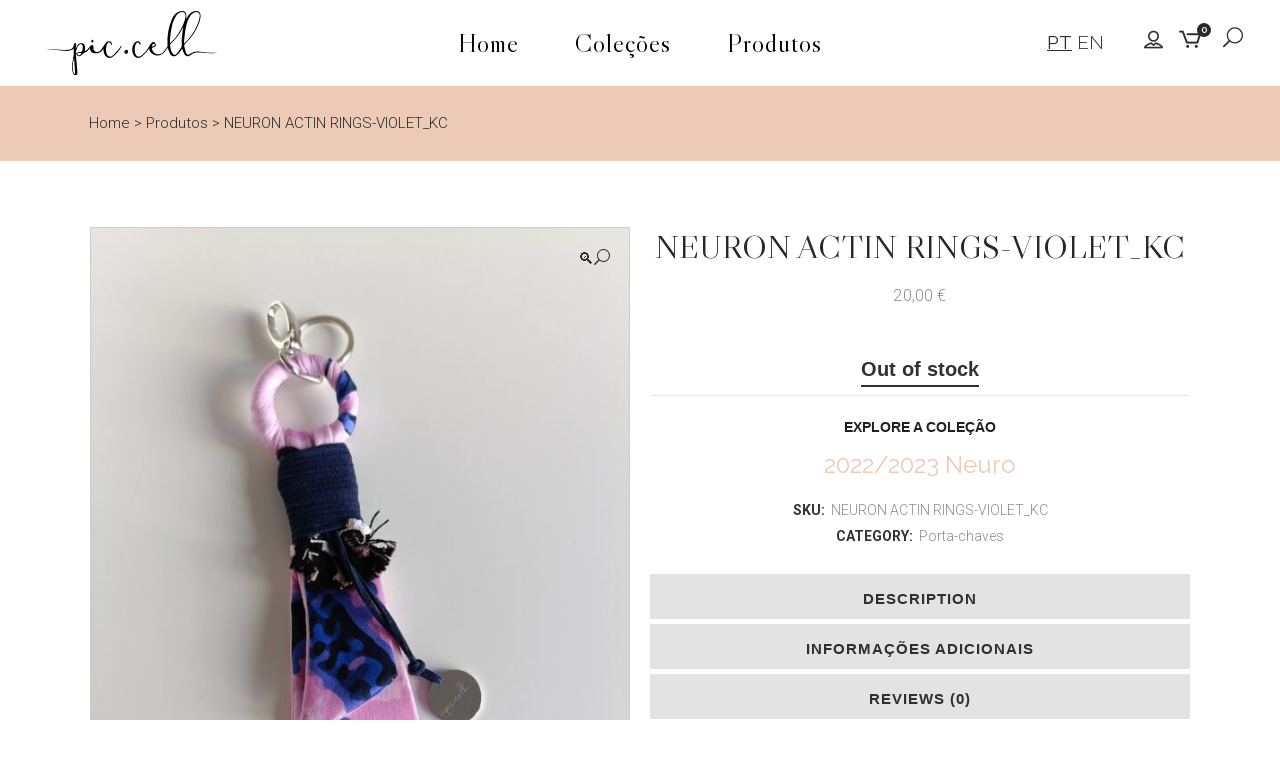

--- FILE ---
content_type: text/html; charset=UTF-8
request_url: https://www.pic-cell.online/produtos/porta-chaves/neuron-actin-rings-violet_kc/
body_size: 20151
content:
<!DOCTYPE html>
<html lang="pt-pt">
<head>
	<meta charset="UTF-8" />
	
	
				<meta name="viewport" content="width=device-width,initial-scale=1,user-scalable=no">
		
            
                        <link rel="shortcut icon" type="image/x-icon" href="https://pic-cell.linkwip.com/wp-content/uploads/2023/06/favicon.png">
            <link rel="apple-touch-icon" href="https://pic-cell.linkwip.com/wp-content/uploads/2023/06/favicon.png"/>
        	<script src="https://ajax.googleapis.com/ajax/libs/jquery/3.6.0/jquery.min.js"></script>
	
<!-- Google tag (gtag.js) -->
<script async src="https://www.googletagmanager.com/gtag/js?id=G-JKCQ1M4Y1T"></script>
<script>
  window.dataLayer = window.dataLayer || [];
  function gtag(){dataLayer.push(arguments);}
  gtag('js', new Date());

  gtag('config', 'G-JKCQ1M4Y1T');
</script>
	<!-- End Google Tag Manager -->
	<link rel="profile" href="http://gmpg.org/xfn/11" />
	<link rel="pingback" href="https://www.pic-cell.online/xmlrpc.php" />

	<meta name='robots' content='index, follow, max-image-preview:large, max-snippet:-1, max-video-preview:-1' />
<link rel="alternate" hreflang="en" href="https://www.pic-cell.online/en/shop/porta-chaves/neuron-actin-rings-violet_kc/" />
<link rel="alternate" hreflang="pt-pt" href="https://www.pic-cell.online/produtos/porta-chaves/neuron-actin-rings-violet_kc/" />
<link rel="alternate" hreflang="x-default" href="https://www.pic-cell.online/produtos/porta-chaves/neuron-actin-rings-violet_kc/" />

	<!-- This site is optimized with the Yoast SEO plugin v21.6 - https://yoast.com/wordpress/plugins/seo/ -->
	<title>NEURON ACTIN RINGS-VIOLET_KC - Produtos - pic.cell</title>
	<link rel="canonical" href="https://www.pic-cell.online/produtos/porta-chaves/neuron-actin-rings-violet_kc/" />
	<meta property="og:locale" content="pt_PT" />
	<meta property="og:type" content="article" />
	<meta property="og:title" content="NEURON ACTIN RINGS-VIOLET_KC - Produtos - pic.cell" />
	<meta property="og:description" content="A imagem corresponde a uma representação estilizada de anéis de actina do gânglio da raiz dorsal de ratinho, essenciais para a manutenção e regeneração de células nervosas. Estes porta-chaves são feitos manualmente por uma artesã portuguesa, usando excedentes dos lenços pequenos." />
	<meta property="og:url" content="https://www.pic-cell.online/produtos/porta-chaves/neuron-actin-rings-violet_kc/" />
	<meta property="og:site_name" content="pic.cell" />
	<meta property="article:modified_time" content="2023-07-25T20:21:34+00:00" />
	<meta property="og:image" content="https://www.pic-cell.online/wp-content/uploads/2023/06/IMG20230211095417-scaled.jpg" />
	<meta property="og:image:width" content="1920" />
	<meta property="og:image:height" content="2560" />
	<meta property="og:image:type" content="image/jpeg" />
	<meta name="twitter:card" content="summary_large_image" />
	<script type="application/ld+json" class="yoast-schema-graph">{"@context":"https://schema.org","@graph":[{"@type":"WebPage","@id":"https://www.pic-cell.online/produtos/porta-chaves/neuron-actin-rings-violet_kc/","url":"https://www.pic-cell.online/produtos/porta-chaves/neuron-actin-rings-violet_kc/","name":"NEURON ACTIN RINGS-VIOLET_KC - Produtos - pic.cell","isPartOf":{"@id":"https://www.pic-cell.online/#website"},"primaryImageOfPage":{"@id":"https://www.pic-cell.online/produtos/porta-chaves/neuron-actin-rings-violet_kc/#primaryimage"},"image":{"@id":"https://www.pic-cell.online/produtos/porta-chaves/neuron-actin-rings-violet_kc/#primaryimage"},"thumbnailUrl":"https://www.pic-cell.online/wp-content/uploads/2023/06/IMG20230211095417-scaled.jpg","datePublished":"2023-06-29T22:57:06+00:00","dateModified":"2023-07-25T20:21:34+00:00","breadcrumb":{"@id":"https://www.pic-cell.online/produtos/porta-chaves/neuron-actin-rings-violet_kc/#breadcrumb"},"inLanguage":"pt-PT","potentialAction":[{"@type":"ReadAction","target":["https://www.pic-cell.online/produtos/porta-chaves/neuron-actin-rings-violet_kc/"]}]},{"@type":"ImageObject","inLanguage":"pt-PT","@id":"https://www.pic-cell.online/produtos/porta-chaves/neuron-actin-rings-violet_kc/#primaryimage","url":"https://www.pic-cell.online/wp-content/uploads/2023/06/IMG20230211095417-scaled.jpg","contentUrl":"https://www.pic-cell.online/wp-content/uploads/2023/06/IMG20230211095417-scaled.jpg","width":1920,"height":2560},{"@type":"BreadcrumbList","@id":"https://www.pic-cell.online/produtos/porta-chaves/neuron-actin-rings-violet_kc/#breadcrumb","itemListElement":[{"@type":"ListItem","position":1,"name":"Início","item":"https://www.pic-cell.online/"},{"@type":"ListItem","position":2,"name":"Produtos","item":"https://www.pic-cell.online/produtos/"},{"@type":"ListItem","position":3,"name":"Porta-chaves","item":"https://www.pic-cell.online/produtos/categoria/porta-chaves/"},{"@type":"ListItem","position":4,"name":"NEURON ACTIN RINGS-VIOLET_KC"}]},{"@type":"WebSite","@id":"https://www.pic-cell.online/#website","url":"https://www.pic-cell.online/","name":"pic.cell","description":"Quando a ciência se rende aos encantos da moda","potentialAction":[{"@type":"SearchAction","target":{"@type":"EntryPoint","urlTemplate":"https://www.pic-cell.online/?s={search_term_string}"},"query-input":"required name=search_term_string"}],"inLanguage":"pt-PT"}]}</script>
	<!-- / Yoast SEO plugin. -->


<link rel='dns-prefetch' href='//fonts.googleapis.com' />
<link rel="alternate" type="application/rss+xml" title="pic.cell &raquo; Feed" href="https://www.pic-cell.online/feed/" />
<link rel="alternate" type="application/rss+xml" title="pic.cell &raquo; Feed de comentários" href="https://www.pic-cell.online/comments/feed/" />
<link rel="alternate" type="application/rss+xml" title="Feed de comentários de pic.cell &raquo; NEURON ACTIN RINGS-VIOLET_KC" href="https://www.pic-cell.online/produtos/porta-chaves/neuron-actin-rings-violet_kc/feed/" />
<link rel="alternate" title="oEmbed (JSON)" type="application/json+oembed" href="https://www.pic-cell.online/wp-json/oembed/1.0/embed?url=https%3A%2F%2Fwww.pic-cell.online%2Fprodutos%2Fporta-chaves%2Fneuron-actin-rings-violet_kc%2F" />
<link rel="alternate" title="oEmbed (XML)" type="text/xml+oembed" href="https://www.pic-cell.online/wp-json/oembed/1.0/embed?url=https%3A%2F%2Fwww.pic-cell.online%2Fprodutos%2Fporta-chaves%2Fneuron-actin-rings-violet_kc%2F&#038;format=xml" />
<style id='wp-img-auto-sizes-contain-inline-css' type='text/css'>
img:is([sizes=auto i],[sizes^="auto," i]){contain-intrinsic-size:3000px 1500px}
/*# sourceURL=wp-img-auto-sizes-contain-inline-css */
</style>
<style id='classic-theme-styles-inline-css' type='text/css'>
/*! This file is auto-generated */
.wp-block-button__link{color:#fff;background-color:#32373c;border-radius:9999px;box-shadow:none;text-decoration:none;padding:calc(.667em + 2px) calc(1.333em + 2px);font-size:1.125em}.wp-block-file__button{background:#32373c;color:#fff;text-decoration:none}
/*# sourceURL=/wp-includes/css/classic-themes.min.css */
</style>
<style id='woocommerce-inline-inline-css' type='text/css'>
.woocommerce form .form-row .required { visibility: visible; }
/*# sourceURL=woocommerce-inline-inline-css */
</style>
<link rel='stylesheet' id='wpo_min-header-0-css' href='https://www.pic-cell.online/wp-content/cache/wpo-minify/1764758953/assets/wpo-minify-header-37ff6b24.min.css' type='text/css' media='all' />
<script type="text/javascript" id="jquery-js-after">
/* <![CDATA[ */
var v = jQuery.fn.jquery;
			if (v && parseInt(v) >= 3 && window.self === window.top) {
				var readyList=[];
				window.originalReadyMethod = jQuery.fn.ready;
				jQuery.fn.ready = function(){
					if(arguments.length && arguments.length > 0 && typeof arguments[0] === "function") {
						readyList.push({"c": this, "a": arguments});
					}
					return window.originalReadyMethod.apply( this, arguments );
				};
				window.wpfReadyList = readyList;
			}
//# sourceURL=jquery-js-after
/* ]]> */
</script>
<script type="text/javascript" src="https://www.pic-cell.online/wp-content/cache/wpo-minify/1764758953/assets/wpo-minify-header-jquery-core3.7.1.min.js" id="wpo_min-header-0-js"></script>
<script type="text/javascript" src="https://www.pic-cell.online/wp-content/cache/wpo-minify/1764758953/assets/wpo-minify-header-jquery-migrate3.4.1.min.js" id="wpo_min-header-1-js"></script>
<script type="text/javascript" id="wpo_min-header-2-js-extra">
/* <![CDATA[ */
var wpml_cookies = {"wp-wpml_current_language":{"value":"pt-pt","expires":1,"path":"/"}};
var wpml_cookies = {"wp-wpml_current_language":{"value":"pt-pt","expires":1,"path":"/"}};
//# sourceURL=wpo_min-header-2-js-extra
/* ]]> */
</script>
<script type="text/javascript" src="https://www.pic-cell.online/wp-content/cache/wpo-minify/1764758953/assets/wpo-minify-header-wpml-cookie4.6.7.min.js" id="wpo_min-header-2-js"></script>
<script type="text/javascript" src="https://www.pic-cell.online/wp-content/cache/wpo-minify/1764758953/assets/wpo-minify-header-jquerywcps_wcps-custom3.7.11.1.3.3.min.js" id="wpo_min-header-3-js"></script>
<script type="text/javascript" src="https://www.pic-cell.online/wp-content/cache/wpo-minify/1764758953/assets/wpo-minify-header-jqueryjquery-blockui3.7.12.7.0-wc.8.2.4.min.js" id="wpo_min-header-4-js"></script>
<script type="text/javascript" id="wpo_min-header-5-js-extra">
/* <![CDATA[ */
var wc_add_to_cart_params = {"ajax_url":"/wp-admin/admin-ajax.php","wc_ajax_url":"/?wc-ajax=%%endpoint%%","i18n_view_cart":"View cart","cart_url":"https://www.pic-cell.online/carrinho/","is_cart":"","cart_redirect_after_add":"no"};
//# sourceURL=wpo_min-header-5-js-extra
/* ]]> */
</script>
<script type="text/javascript" src="https://www.pic-cell.online/wp-content/cache/wpo-minify/1764758953/assets/wpo-minify-header-jqueryjquery-blockuiwc-add-to-cart3.7.12.7.0-wc.8.2.48.2.4.min.js" id="wpo_min-header-5-js"></script>
<script type="text/javascript" id="wpo_min-header-6-js-extra">
/* <![CDATA[ */
var wc_add_to_cart_params = {"ajax_url":"/wp-admin/admin-ajax.php","wc_ajax_url":"/?wc-ajax=%%endpoint%%","i18n_view_cart":"View cart","cart_url":"https://www.pic-cell.online/carrinho/","is_cart":"","cart_redirect_after_add":"no"};
//# sourceURL=wpo_min-header-6-js-extra
/* ]]> */
</script>
<script type="text/javascript" src="https://www.pic-cell.online/wp-content/cache/wpo-minify/1764758953/assets/wpo-minify-header-wc-add-to-cartvc_woocommerce-add-to-cart-js8.2.46.10.0.min.js" id="wpo_min-header-6-js"></script>
<link rel="https://api.w.org/" href="https://www.pic-cell.online/wp-json/" /><link rel="alternate" title="JSON" type="application/json" href="https://www.pic-cell.online/wp-json/wp/v2/product/16201" /><link rel="EditURI" type="application/rsd+xml" title="RSD" href="https://www.pic-cell.online/xmlrpc.php?rsd" />
<meta name="generator" content="WordPress 6.9" />
<meta name="generator" content="WooCommerce 8.2.4" />
<link rel='shortlink' href='https://www.pic-cell.online/?p=16201' />
<meta name="generator" content="WPML ver:4.6.7 stt:1,41;" />
        <script type="text/javascript">
			jQuery(document).ready(function(){
			  jQuery(".lbl-toggle").on( "click", function() {
			   jQuery(".collapsible-content").toggleClass("show-filters");
			  });
			});
			
			
			
			
        </script>
    	<noscript><style>.woocommerce-product-gallery{ opacity: 1 !important; }</style></noscript>
	<meta name="generator" content="Elementor 3.17.2; features: e_dom_optimization, e_optimized_assets_loading, e_optimized_css_loading, additional_custom_breakpoints; settings: css_print_method-external, google_font-enabled, font_display-auto">
<meta name="generator" content="Powered by WPBakery Page Builder - drag and drop page builder for WordPress."/>
<noscript><style> .wpb_animate_when_almost_visible { opacity: 1; }</style></noscript>	
	
<style id='wp-block-heading-inline-css' type='text/css'>
h1:where(.wp-block-heading).has-background,h2:where(.wp-block-heading).has-background,h3:where(.wp-block-heading).has-background,h4:where(.wp-block-heading).has-background,h5:where(.wp-block-heading).has-background,h6:where(.wp-block-heading).has-background{padding:1.25em 2.375em}h1.has-text-align-left[style*=writing-mode]:where([style*=vertical-lr]),h1.has-text-align-right[style*=writing-mode]:where([style*=vertical-rl]),h2.has-text-align-left[style*=writing-mode]:where([style*=vertical-lr]),h2.has-text-align-right[style*=writing-mode]:where([style*=vertical-rl]),h3.has-text-align-left[style*=writing-mode]:where([style*=vertical-lr]),h3.has-text-align-right[style*=writing-mode]:where([style*=vertical-rl]),h4.has-text-align-left[style*=writing-mode]:where([style*=vertical-lr]),h4.has-text-align-right[style*=writing-mode]:where([style*=vertical-rl]),h5.has-text-align-left[style*=writing-mode]:where([style*=vertical-lr]),h5.has-text-align-right[style*=writing-mode]:where([style*=vertical-rl]),h6.has-text-align-left[style*=writing-mode]:where([style*=vertical-lr]),h6.has-text-align-right[style*=writing-mode]:where([style*=vertical-rl]){rotate:180deg}
/*# sourceURL=https://www.pic-cell.online/wp-includes/blocks/heading/style.min.css */
</style>
<style id='wp-block-paragraph-inline-css' type='text/css'>
.is-small-text{font-size:.875em}.is-regular-text{font-size:1em}.is-large-text{font-size:2.25em}.is-larger-text{font-size:3em}.has-drop-cap:not(:focus):first-letter{float:left;font-size:8.4em;font-style:normal;font-weight:100;line-height:.68;margin:.05em .1em 0 0;text-transform:uppercase}body.rtl .has-drop-cap:not(:focus):first-letter{float:none;margin-left:.1em}p.has-drop-cap.has-background{overflow:hidden}:root :where(p.has-background){padding:1.25em 2.375em}:where(p.has-text-color:not(.has-link-color)) a{color:inherit}p.has-text-align-left[style*="writing-mode:vertical-lr"],p.has-text-align-right[style*="writing-mode:vertical-rl"]{rotate:180deg}
/*# sourceURL=https://www.pic-cell.online/wp-includes/blocks/paragraph/style.min.css */
</style>
<style id='wp-block-social-links-inline-css' type='text/css'>
.wp-block-social-links{background:none;box-sizing:border-box;margin-left:0;padding-left:0;padding-right:0;text-indent:0}.wp-block-social-links .wp-social-link a,.wp-block-social-links .wp-social-link a:hover{border-bottom:0;box-shadow:none;text-decoration:none}.wp-block-social-links .wp-social-link svg{height:1em;width:1em}.wp-block-social-links .wp-social-link span:not(.screen-reader-text){font-size:.65em;margin-left:.5em;margin-right:.5em}.wp-block-social-links.has-small-icon-size{font-size:16px}.wp-block-social-links,.wp-block-social-links.has-normal-icon-size{font-size:24px}.wp-block-social-links.has-large-icon-size{font-size:36px}.wp-block-social-links.has-huge-icon-size{font-size:48px}.wp-block-social-links.aligncenter{display:flex;justify-content:center}.wp-block-social-links.alignright{justify-content:flex-end}.wp-block-social-link{border-radius:9999px;display:block}@media not (prefers-reduced-motion){.wp-block-social-link{transition:transform .1s ease}}.wp-block-social-link{height:auto}.wp-block-social-link a{align-items:center;display:flex;line-height:0}.wp-block-social-link:hover{transform:scale(1.1)}.wp-block-social-links .wp-block-social-link.wp-social-link{display:inline-block;margin:0;padding:0}.wp-block-social-links .wp-block-social-link.wp-social-link .wp-block-social-link-anchor,.wp-block-social-links .wp-block-social-link.wp-social-link .wp-block-social-link-anchor svg,.wp-block-social-links .wp-block-social-link.wp-social-link .wp-block-social-link-anchor:active,.wp-block-social-links .wp-block-social-link.wp-social-link .wp-block-social-link-anchor:hover,.wp-block-social-links .wp-block-social-link.wp-social-link .wp-block-social-link-anchor:visited{color:currentColor;fill:currentColor}:where(.wp-block-social-links:not(.is-style-logos-only)) .wp-social-link{background-color:#f0f0f0;color:#444}:where(.wp-block-social-links:not(.is-style-logos-only)) .wp-social-link-amazon{background-color:#f90;color:#fff}:where(.wp-block-social-links:not(.is-style-logos-only)) .wp-social-link-bandcamp{background-color:#1ea0c3;color:#fff}:where(.wp-block-social-links:not(.is-style-logos-only)) .wp-social-link-behance{background-color:#0757fe;color:#fff}:where(.wp-block-social-links:not(.is-style-logos-only)) .wp-social-link-bluesky{background-color:#0a7aff;color:#fff}:where(.wp-block-social-links:not(.is-style-logos-only)) .wp-social-link-codepen{background-color:#1e1f26;color:#fff}:where(.wp-block-social-links:not(.is-style-logos-only)) .wp-social-link-deviantart{background-color:#02e49b;color:#fff}:where(.wp-block-social-links:not(.is-style-logos-only)) .wp-social-link-discord{background-color:#5865f2;color:#fff}:where(.wp-block-social-links:not(.is-style-logos-only)) .wp-social-link-dribbble{background-color:#e94c89;color:#fff}:where(.wp-block-social-links:not(.is-style-logos-only)) .wp-social-link-dropbox{background-color:#4280ff;color:#fff}:where(.wp-block-social-links:not(.is-style-logos-only)) .wp-social-link-etsy{background-color:#f45800;color:#fff}:where(.wp-block-social-links:not(.is-style-logos-only)) .wp-social-link-facebook{background-color:#0866ff;color:#fff}:where(.wp-block-social-links:not(.is-style-logos-only)) .wp-social-link-fivehundredpx{background-color:#000;color:#fff}:where(.wp-block-social-links:not(.is-style-logos-only)) .wp-social-link-flickr{background-color:#0461dd;color:#fff}:where(.wp-block-social-links:not(.is-style-logos-only)) .wp-social-link-foursquare{background-color:#e65678;color:#fff}:where(.wp-block-social-links:not(.is-style-logos-only)) .wp-social-link-github{background-color:#24292d;color:#fff}:where(.wp-block-social-links:not(.is-style-logos-only)) .wp-social-link-goodreads{background-color:#eceadd;color:#382110}:where(.wp-block-social-links:not(.is-style-logos-only)) .wp-social-link-google{background-color:#ea4434;color:#fff}:where(.wp-block-social-links:not(.is-style-logos-only)) .wp-social-link-gravatar{background-color:#1d4fc4;color:#fff}:where(.wp-block-social-links:not(.is-style-logos-only)) .wp-social-link-instagram{background-color:#f00075;color:#fff}:where(.wp-block-social-links:not(.is-style-logos-only)) .wp-social-link-lastfm{background-color:#e21b24;color:#fff}:where(.wp-block-social-links:not(.is-style-logos-only)) .wp-social-link-linkedin{background-color:#0d66c2;color:#fff}:where(.wp-block-social-links:not(.is-style-logos-only)) .wp-social-link-mastodon{background-color:#3288d4;color:#fff}:where(.wp-block-social-links:not(.is-style-logos-only)) .wp-social-link-medium{background-color:#000;color:#fff}:where(.wp-block-social-links:not(.is-style-logos-only)) .wp-social-link-meetup{background-color:#f6405f;color:#fff}:where(.wp-block-social-links:not(.is-style-logos-only)) .wp-social-link-patreon{background-color:#000;color:#fff}:where(.wp-block-social-links:not(.is-style-logos-only)) .wp-social-link-pinterest{background-color:#e60122;color:#fff}:where(.wp-block-social-links:not(.is-style-logos-only)) .wp-social-link-pocket{background-color:#ef4155;color:#fff}:where(.wp-block-social-links:not(.is-style-logos-only)) .wp-social-link-reddit{background-color:#ff4500;color:#fff}:where(.wp-block-social-links:not(.is-style-logos-only)) .wp-social-link-skype{background-color:#0478d7;color:#fff}:where(.wp-block-social-links:not(.is-style-logos-only)) .wp-social-link-snapchat{background-color:#fefc00;color:#fff;stroke:#000}:where(.wp-block-social-links:not(.is-style-logos-only)) .wp-social-link-soundcloud{background-color:#ff5600;color:#fff}:where(.wp-block-social-links:not(.is-style-logos-only)) .wp-social-link-spotify{background-color:#1bd760;color:#fff}:where(.wp-block-social-links:not(.is-style-logos-only)) .wp-social-link-telegram{background-color:#2aabee;color:#fff}:where(.wp-block-social-links:not(.is-style-logos-only)) .wp-social-link-threads{background-color:#000;color:#fff}:where(.wp-block-social-links:not(.is-style-logos-only)) .wp-social-link-tiktok{background-color:#000;color:#fff}:where(.wp-block-social-links:not(.is-style-logos-only)) .wp-social-link-tumblr{background-color:#011835;color:#fff}:where(.wp-block-social-links:not(.is-style-logos-only)) .wp-social-link-twitch{background-color:#6440a4;color:#fff}:where(.wp-block-social-links:not(.is-style-logos-only)) .wp-social-link-twitter{background-color:#1da1f2;color:#fff}:where(.wp-block-social-links:not(.is-style-logos-only)) .wp-social-link-vimeo{background-color:#1eb7ea;color:#fff}:where(.wp-block-social-links:not(.is-style-logos-only)) .wp-social-link-vk{background-color:#4680c2;color:#fff}:where(.wp-block-social-links:not(.is-style-logos-only)) .wp-social-link-wordpress{background-color:#3499cd;color:#fff}:where(.wp-block-social-links:not(.is-style-logos-only)) .wp-social-link-whatsapp{background-color:#25d366;color:#fff}:where(.wp-block-social-links:not(.is-style-logos-only)) .wp-social-link-x{background-color:#000;color:#fff}:where(.wp-block-social-links:not(.is-style-logos-only)) .wp-social-link-yelp{background-color:#d32422;color:#fff}:where(.wp-block-social-links:not(.is-style-logos-only)) .wp-social-link-youtube{background-color:red;color:#fff}:where(.wp-block-social-links.is-style-logos-only) .wp-social-link{background:none}:where(.wp-block-social-links.is-style-logos-only) .wp-social-link svg{height:1.25em;width:1.25em}:where(.wp-block-social-links.is-style-logos-only) .wp-social-link-amazon{color:#f90}:where(.wp-block-social-links.is-style-logos-only) .wp-social-link-bandcamp{color:#1ea0c3}:where(.wp-block-social-links.is-style-logos-only) .wp-social-link-behance{color:#0757fe}:where(.wp-block-social-links.is-style-logos-only) .wp-social-link-bluesky{color:#0a7aff}:where(.wp-block-social-links.is-style-logos-only) .wp-social-link-codepen{color:#1e1f26}:where(.wp-block-social-links.is-style-logos-only) .wp-social-link-deviantart{color:#02e49b}:where(.wp-block-social-links.is-style-logos-only) .wp-social-link-discord{color:#5865f2}:where(.wp-block-social-links.is-style-logos-only) .wp-social-link-dribbble{color:#e94c89}:where(.wp-block-social-links.is-style-logos-only) .wp-social-link-dropbox{color:#4280ff}:where(.wp-block-social-links.is-style-logos-only) .wp-social-link-etsy{color:#f45800}:where(.wp-block-social-links.is-style-logos-only) .wp-social-link-facebook{color:#0866ff}:where(.wp-block-social-links.is-style-logos-only) .wp-social-link-fivehundredpx{color:#000}:where(.wp-block-social-links.is-style-logos-only) .wp-social-link-flickr{color:#0461dd}:where(.wp-block-social-links.is-style-logos-only) .wp-social-link-foursquare{color:#e65678}:where(.wp-block-social-links.is-style-logos-only) .wp-social-link-github{color:#24292d}:where(.wp-block-social-links.is-style-logos-only) .wp-social-link-goodreads{color:#382110}:where(.wp-block-social-links.is-style-logos-only) .wp-social-link-google{color:#ea4434}:where(.wp-block-social-links.is-style-logos-only) .wp-social-link-gravatar{color:#1d4fc4}:where(.wp-block-social-links.is-style-logos-only) .wp-social-link-instagram{color:#f00075}:where(.wp-block-social-links.is-style-logos-only) .wp-social-link-lastfm{color:#e21b24}:where(.wp-block-social-links.is-style-logos-only) .wp-social-link-linkedin{color:#0d66c2}:where(.wp-block-social-links.is-style-logos-only) .wp-social-link-mastodon{color:#3288d4}:where(.wp-block-social-links.is-style-logos-only) .wp-social-link-medium{color:#000}:where(.wp-block-social-links.is-style-logos-only) .wp-social-link-meetup{color:#f6405f}:where(.wp-block-social-links.is-style-logos-only) .wp-social-link-patreon{color:#000}:where(.wp-block-social-links.is-style-logos-only) .wp-social-link-pinterest{color:#e60122}:where(.wp-block-social-links.is-style-logos-only) .wp-social-link-pocket{color:#ef4155}:where(.wp-block-social-links.is-style-logos-only) .wp-social-link-reddit{color:#ff4500}:where(.wp-block-social-links.is-style-logos-only) .wp-social-link-skype{color:#0478d7}:where(.wp-block-social-links.is-style-logos-only) .wp-social-link-snapchat{color:#fff;stroke:#000}:where(.wp-block-social-links.is-style-logos-only) .wp-social-link-soundcloud{color:#ff5600}:where(.wp-block-social-links.is-style-logos-only) .wp-social-link-spotify{color:#1bd760}:where(.wp-block-social-links.is-style-logos-only) .wp-social-link-telegram{color:#2aabee}:where(.wp-block-social-links.is-style-logos-only) .wp-social-link-threads{color:#000}:where(.wp-block-social-links.is-style-logos-only) .wp-social-link-tiktok{color:#000}:where(.wp-block-social-links.is-style-logos-only) .wp-social-link-tumblr{color:#011835}:where(.wp-block-social-links.is-style-logos-only) .wp-social-link-twitch{color:#6440a4}:where(.wp-block-social-links.is-style-logos-only) .wp-social-link-twitter{color:#1da1f2}:where(.wp-block-social-links.is-style-logos-only) .wp-social-link-vimeo{color:#1eb7ea}:where(.wp-block-social-links.is-style-logos-only) .wp-social-link-vk{color:#4680c2}:where(.wp-block-social-links.is-style-logos-only) .wp-social-link-whatsapp{color:#25d366}:where(.wp-block-social-links.is-style-logos-only) .wp-social-link-wordpress{color:#3499cd}:where(.wp-block-social-links.is-style-logos-only) .wp-social-link-x{color:#000}:where(.wp-block-social-links.is-style-logos-only) .wp-social-link-yelp{color:#d32422}:where(.wp-block-social-links.is-style-logos-only) .wp-social-link-youtube{color:red}.wp-block-social-links.is-style-pill-shape .wp-social-link{width:auto}:root :where(.wp-block-social-links .wp-social-link a){padding:.25em}:root :where(.wp-block-social-links.is-style-logos-only .wp-social-link a){padding:0}:root :where(.wp-block-social-links.is-style-pill-shape .wp-social-link a){padding-left:.6666666667em;padding-right:.6666666667em}.wp-block-social-links:not(.has-icon-color):not(.has-icon-background-color) .wp-social-link-snapchat .wp-block-social-link-label{color:#000}
/*# sourceURL=https://www.pic-cell.online/wp-includes/blocks/social-links/style.min.css */
</style>
<style id='global-styles-inline-css' type='text/css'>
:root{--wp--preset--aspect-ratio--square: 1;--wp--preset--aspect-ratio--4-3: 4/3;--wp--preset--aspect-ratio--3-4: 3/4;--wp--preset--aspect-ratio--3-2: 3/2;--wp--preset--aspect-ratio--2-3: 2/3;--wp--preset--aspect-ratio--16-9: 16/9;--wp--preset--aspect-ratio--9-16: 9/16;--wp--preset--color--black: #000000;--wp--preset--color--cyan-bluish-gray: #abb8c3;--wp--preset--color--white: #ffffff;--wp--preset--color--pale-pink: #f78da7;--wp--preset--color--vivid-red: #cf2e2e;--wp--preset--color--luminous-vivid-orange: #ff6900;--wp--preset--color--luminous-vivid-amber: #fcb900;--wp--preset--color--light-green-cyan: #7bdcb5;--wp--preset--color--vivid-green-cyan: #00d084;--wp--preset--color--pale-cyan-blue: #8ed1fc;--wp--preset--color--vivid-cyan-blue: #0693e3;--wp--preset--color--vivid-purple: #9b51e0;--wp--preset--gradient--vivid-cyan-blue-to-vivid-purple: linear-gradient(135deg,rgb(6,147,227) 0%,rgb(155,81,224) 100%);--wp--preset--gradient--light-green-cyan-to-vivid-green-cyan: linear-gradient(135deg,rgb(122,220,180) 0%,rgb(0,208,130) 100%);--wp--preset--gradient--luminous-vivid-amber-to-luminous-vivid-orange: linear-gradient(135deg,rgb(252,185,0) 0%,rgb(255,105,0) 100%);--wp--preset--gradient--luminous-vivid-orange-to-vivid-red: linear-gradient(135deg,rgb(255,105,0) 0%,rgb(207,46,46) 100%);--wp--preset--gradient--very-light-gray-to-cyan-bluish-gray: linear-gradient(135deg,rgb(238,238,238) 0%,rgb(169,184,195) 100%);--wp--preset--gradient--cool-to-warm-spectrum: linear-gradient(135deg,rgb(74,234,220) 0%,rgb(151,120,209) 20%,rgb(207,42,186) 40%,rgb(238,44,130) 60%,rgb(251,105,98) 80%,rgb(254,248,76) 100%);--wp--preset--gradient--blush-light-purple: linear-gradient(135deg,rgb(255,206,236) 0%,rgb(152,150,240) 100%);--wp--preset--gradient--blush-bordeaux: linear-gradient(135deg,rgb(254,205,165) 0%,rgb(254,45,45) 50%,rgb(107,0,62) 100%);--wp--preset--gradient--luminous-dusk: linear-gradient(135deg,rgb(255,203,112) 0%,rgb(199,81,192) 50%,rgb(65,88,208) 100%);--wp--preset--gradient--pale-ocean: linear-gradient(135deg,rgb(255,245,203) 0%,rgb(182,227,212) 50%,rgb(51,167,181) 100%);--wp--preset--gradient--electric-grass: linear-gradient(135deg,rgb(202,248,128) 0%,rgb(113,206,126) 100%);--wp--preset--gradient--midnight: linear-gradient(135deg,rgb(2,3,129) 0%,rgb(40,116,252) 100%);--wp--preset--font-size--small: 13px;--wp--preset--font-size--medium: 20px;--wp--preset--font-size--large: 36px;--wp--preset--font-size--x-large: 42px;--wp--preset--spacing--20: 0.44rem;--wp--preset--spacing--30: 0.67rem;--wp--preset--spacing--40: 1rem;--wp--preset--spacing--50: 1.5rem;--wp--preset--spacing--60: 2.25rem;--wp--preset--spacing--70: 3.38rem;--wp--preset--spacing--80: 5.06rem;--wp--preset--shadow--natural: 6px 6px 9px rgba(0, 0, 0, 0.2);--wp--preset--shadow--deep: 12px 12px 50px rgba(0, 0, 0, 0.4);--wp--preset--shadow--sharp: 6px 6px 0px rgba(0, 0, 0, 0.2);--wp--preset--shadow--outlined: 6px 6px 0px -3px rgb(255, 255, 255), 6px 6px rgb(0, 0, 0);--wp--preset--shadow--crisp: 6px 6px 0px rgb(0, 0, 0);}:where(.is-layout-flex){gap: 0.5em;}:where(.is-layout-grid){gap: 0.5em;}body .is-layout-flex{display: flex;}.is-layout-flex{flex-wrap: wrap;align-items: center;}.is-layout-flex > :is(*, div){margin: 0;}body .is-layout-grid{display: grid;}.is-layout-grid > :is(*, div){margin: 0;}:where(.wp-block-columns.is-layout-flex){gap: 2em;}:where(.wp-block-columns.is-layout-grid){gap: 2em;}:where(.wp-block-post-template.is-layout-flex){gap: 1.25em;}:where(.wp-block-post-template.is-layout-grid){gap: 1.25em;}.has-black-color{color: var(--wp--preset--color--black) !important;}.has-cyan-bluish-gray-color{color: var(--wp--preset--color--cyan-bluish-gray) !important;}.has-white-color{color: var(--wp--preset--color--white) !important;}.has-pale-pink-color{color: var(--wp--preset--color--pale-pink) !important;}.has-vivid-red-color{color: var(--wp--preset--color--vivid-red) !important;}.has-luminous-vivid-orange-color{color: var(--wp--preset--color--luminous-vivid-orange) !important;}.has-luminous-vivid-amber-color{color: var(--wp--preset--color--luminous-vivid-amber) !important;}.has-light-green-cyan-color{color: var(--wp--preset--color--light-green-cyan) !important;}.has-vivid-green-cyan-color{color: var(--wp--preset--color--vivid-green-cyan) !important;}.has-pale-cyan-blue-color{color: var(--wp--preset--color--pale-cyan-blue) !important;}.has-vivid-cyan-blue-color{color: var(--wp--preset--color--vivid-cyan-blue) !important;}.has-vivid-purple-color{color: var(--wp--preset--color--vivid-purple) !important;}.has-black-background-color{background-color: var(--wp--preset--color--black) !important;}.has-cyan-bluish-gray-background-color{background-color: var(--wp--preset--color--cyan-bluish-gray) !important;}.has-white-background-color{background-color: var(--wp--preset--color--white) !important;}.has-pale-pink-background-color{background-color: var(--wp--preset--color--pale-pink) !important;}.has-vivid-red-background-color{background-color: var(--wp--preset--color--vivid-red) !important;}.has-luminous-vivid-orange-background-color{background-color: var(--wp--preset--color--luminous-vivid-orange) !important;}.has-luminous-vivid-amber-background-color{background-color: var(--wp--preset--color--luminous-vivid-amber) !important;}.has-light-green-cyan-background-color{background-color: var(--wp--preset--color--light-green-cyan) !important;}.has-vivid-green-cyan-background-color{background-color: var(--wp--preset--color--vivid-green-cyan) !important;}.has-pale-cyan-blue-background-color{background-color: var(--wp--preset--color--pale-cyan-blue) !important;}.has-vivid-cyan-blue-background-color{background-color: var(--wp--preset--color--vivid-cyan-blue) !important;}.has-vivid-purple-background-color{background-color: var(--wp--preset--color--vivid-purple) !important;}.has-black-border-color{border-color: var(--wp--preset--color--black) !important;}.has-cyan-bluish-gray-border-color{border-color: var(--wp--preset--color--cyan-bluish-gray) !important;}.has-white-border-color{border-color: var(--wp--preset--color--white) !important;}.has-pale-pink-border-color{border-color: var(--wp--preset--color--pale-pink) !important;}.has-vivid-red-border-color{border-color: var(--wp--preset--color--vivid-red) !important;}.has-luminous-vivid-orange-border-color{border-color: var(--wp--preset--color--luminous-vivid-orange) !important;}.has-luminous-vivid-amber-border-color{border-color: var(--wp--preset--color--luminous-vivid-amber) !important;}.has-light-green-cyan-border-color{border-color: var(--wp--preset--color--light-green-cyan) !important;}.has-vivid-green-cyan-border-color{border-color: var(--wp--preset--color--vivid-green-cyan) !important;}.has-pale-cyan-blue-border-color{border-color: var(--wp--preset--color--pale-cyan-blue) !important;}.has-vivid-cyan-blue-border-color{border-color: var(--wp--preset--color--vivid-cyan-blue) !important;}.has-vivid-purple-border-color{border-color: var(--wp--preset--color--vivid-purple) !important;}.has-vivid-cyan-blue-to-vivid-purple-gradient-background{background: var(--wp--preset--gradient--vivid-cyan-blue-to-vivid-purple) !important;}.has-light-green-cyan-to-vivid-green-cyan-gradient-background{background: var(--wp--preset--gradient--light-green-cyan-to-vivid-green-cyan) !important;}.has-luminous-vivid-amber-to-luminous-vivid-orange-gradient-background{background: var(--wp--preset--gradient--luminous-vivid-amber-to-luminous-vivid-orange) !important;}.has-luminous-vivid-orange-to-vivid-red-gradient-background{background: var(--wp--preset--gradient--luminous-vivid-orange-to-vivid-red) !important;}.has-very-light-gray-to-cyan-bluish-gray-gradient-background{background: var(--wp--preset--gradient--very-light-gray-to-cyan-bluish-gray) !important;}.has-cool-to-warm-spectrum-gradient-background{background: var(--wp--preset--gradient--cool-to-warm-spectrum) !important;}.has-blush-light-purple-gradient-background{background: var(--wp--preset--gradient--blush-light-purple) !important;}.has-blush-bordeaux-gradient-background{background: var(--wp--preset--gradient--blush-bordeaux) !important;}.has-luminous-dusk-gradient-background{background: var(--wp--preset--gradient--luminous-dusk) !important;}.has-pale-ocean-gradient-background{background: var(--wp--preset--gradient--pale-ocean) !important;}.has-electric-grass-gradient-background{background: var(--wp--preset--gradient--electric-grass) !important;}.has-midnight-gradient-background{background: var(--wp--preset--gradient--midnight) !important;}.has-small-font-size{font-size: var(--wp--preset--font-size--small) !important;}.has-medium-font-size{font-size: var(--wp--preset--font-size--medium) !important;}.has-large-font-size{font-size: var(--wp--preset--font-size--large) !important;}.has-x-large-font-size{font-size: var(--wp--preset--font-size--x-large) !important;}
/*# sourceURL=global-styles-inline-css */
</style>
</head>

<body class="wp-singular product-template-default single single-product postid-16201 wp-theme-bridge wp-child-theme-bridge-child theme-bridge bridge-core-3.0.6 woocommerce woocommerce-page woocommerce-no-js qodef-qi--no-touch qi-addons-for-elementor-1.6.3  qode-title-hidden qode_grid_1300 footer_responsive_adv qode-content-sidebar-responsive qode-overridden-elementors-fonts columns-4 qode-child-theme-ver-1.0.0 qode-theme-ver-29.3 qode-theme-bridge disabled_footer_bottom qode-wpml-enabled wpb-js-composer js-comp-ver-6.10.0 vc_responsive elementor-default elementor-kit-35" itemscope itemtype="http://schema.org/WebPage">
<!-- Google Tag Manager (noscript) -->
<noscript><iframe src="https://www.googletagmanager.com/ns.html?id=GTM-5LH5S7Q9"
height="0" width="0" style="display:none;visibility:hidden"></iframe></noscript>
<!-- End Google Tag Manager (noscript) -->



<div class="wrapper">
	<div class="wrapper_inner">

    
		<!-- Google Analytics start -->
				<!-- Google Analytics end -->

		
	<header class="has_woocommerce_dropdown  scroll_header_top_area  regular page_header">
    <div class="header_inner clearfix">
        <form role="search" id="searchform" action="https://www.pic-cell.online/" class="qode_search_form" method="get">
    
            <span aria-hidden="true" class="qode_icon_font_elegant icon_search qode_icon_in_search" ></span>            <input type="text" placeholder="Pesquise" name="s" class="qode_search_field" autocomplete="off" />
            <input type="submit" value="Pesquise" />

            <div class="qode_search_close">
                <a href="#">
                    <span aria-hidden="true" class="qode_icon_font_elegant icon_close qode_icon_in_search" ></span>                </a>
            </div>
            </form>
        <div class="header_top_bottom_holder">
            
            <div class="header_bottom clearfix" style=' background-color:rgba(255, 255, 255, 1);' >
                
                            <div class="header_inner_left">
                                									<div class="mobile_menu_button">
		<span>
			<i class="qode_icon_font_awesome fa fa-bars" ></i>		</span>
	</div>
                                <div class="logo_wrapper" >
	<div class="q_logo">
		<a itemprop="url" href="https://www.pic-cell.online/" >
             <img itemprop="image" class="normal" src="https://www.pic-cell.online/wp-content/uploads/2021/09/pic_cell.svg" alt="Logo"> 			 <img itemprop="image" class="light" src="https://pic-cell.linkwip.com/wp-content/uploads/2023/02/pic_cell-white.svg" alt="Logo"/> 			 <img itemprop="image" class="dark" src="https://www.pic-cell.online/wp-content/uploads/2021/09/pic_cell.svg" alt="Logo"/> 			 <img itemprop="image" class="sticky" src="https://www.pic-cell.online/wp-content/uploads/2021/09/pic_cell.svg" alt="Logo"/> 			 <img itemprop="image" class="mobile" src="https://www.pic-cell.online/wp-content/uploads/2021/09/pic_cell.svg" alt="Logo"/> 					</a>
	</div>
	</div>                                                            </div>
                                                                    <div class="header_inner_right">
                                        <div class="side_menu_button_wrapper right">
                                                                                        		<div class="language_outer">
			<div class="language_inner">
				<div class="language_header">
					<a class="language-link pt active" href="/" title="Português"><span class="header_language_span">PT</span></a>
					<a class="language-link en" href="/en" title="Inglês"><span class="header_language_span">EN</span></a>
				</div>
			</div>
		</div>
		<div class="account_outer">
			<div class="account_inner">
				<div class="account_header">
					<a class="account-link dripicons-user" href="https://www.pic-cell.online/minha-conta/"><span class="header_account_span">&nbsp;</span></a>
				</div>
			</div>
		</div>
		<div class="shopping_cart_outer">
			<div class="shopping_cart_inner">
				<div class="shopping_cart_header">
					<a class="header_cart dripicons-cart" href="https://www.pic-cell.online/carrinho/"><span class="header_cart_span">0</span></a>
					<div class="shopping_cart_dropdown">
						<div class="shopping_cart_dropdown_inner">
															<ul class="cart_list product_list_widget">
																			<li>Nenhum produto no carrinho.</li>
																	</ul>
						</div>
			            <a itemprop="url" href="https://www.pic-cell.online/carrinho/" class="qbutton white view-cart">Carrinho <i class="fa fa-shopping-cart"></i></a>
						<span class="total">Total:<span><span class="woocommerce-Price-amount amount"><bdi>0,00&nbsp;<span class="woocommerce-Price-currencySymbol">&euro;</span></bdi></span></span></span>
					</div>
				</div>
			</div>
		</div>
	                                            <div class="side_menu_button">
                                                	<a class="search_button search_slides_from_window_top normal" href="javascript:void(0)">
		<span aria-hidden="true" class="qode_icon_font_elegant icon_search" ></span>	</a>

	                                                                                                
                                            </div>
                                        </div>
                                    </div>
                                
                                
                                <nav class="main_menu drop_down center">
                                    <ul id="menu-main-menu" class=""><li id="nav-menu-item-16800" class="menu-item menu-item-type-post_type menu-item-object-page menu-item-home  narrow"><a href="https://www.pic-cell.online/" class=""><i class="menu_icon blank fa"></i><span>Home</span><span class="plus"></span></a></li>
<li id="nav-menu-item-16619" class="menu-item menu-item-type-custom menu-item-object-custom  narrow"><a href="/colecoes/respirar-na-agua-2022-2023" class=""><i class="menu_icon blank fa"></i><span>Coleções</span><span class="plus"></span></a></li>
<li id="nav-menu-item-675" class="menu-item menu-item-type-post_type menu-item-object-page menu-item-has-children current_page_parent  has_sub narrow"><a href="https://www.pic-cell.online/produtos/" class=""><i class="menu_icon blank fa"></i><span>Produtos</span><span class="plus"></span></a>
<div class="second"><div class="inner"><ul>
	<li id="nav-menu-item-16640" class="menu-item menu-item-type-taxonomy menu-item-object-product_cat"><a href="https://www.pic-cell.online/produtos/categoria/lenco-pequeno/" class=""><i class="menu_icon blank fa"></i><span>Lenços</span><span class="plus"></span></a></li>
	<li id="nav-menu-item-16641" class="menu-item menu-item-type-taxonomy menu-item-object-product_cat"><a href="https://www.pic-cell.online/produtos/categoria/echarpe/" class=""><i class="menu_icon blank fa"></i><span>Écharpes</span><span class="plus"></span></a></li>
	<li id="nav-menu-item-16642" class="menu-item menu-item-type-taxonomy menu-item-object-product_cat"><a href="https://www.pic-cell.online/produtos/categoria/quimono/" class=""><i class="menu_icon blank fa"></i><span>Quimonos</span><span class="plus"></span></a></li>
	<li id="nav-menu-item-16643" class="menu-item menu-item-type-taxonomy menu-item-object-product_cat"><a href="https://www.pic-cell.online/produtos/categoria/colar/" class=""><i class="menu_icon blank fa"></i><span>Colares</span><span class="plus"></span></a></li>
	<li id="nav-menu-item-16644" class="menu-item menu-item-type-taxonomy menu-item-object-product_cat"><a href="https://www.pic-cell.online/produtos/categoria/pulseira/" class=""><i class="menu_icon blank fa"></i><span>Pulseiras</span><span class="plus"></span></a></li>
	<li id="nav-menu-item-16645" class="menu-item menu-item-type-taxonomy menu-item-object-product_cat current-product-ancestor current-menu-parent current-product-parent"><a href="https://www.pic-cell.online/produtos/categoria/porta-chaves/" class=""><i class="menu_icon blank fa"></i><span>Porta-chaves</span><span class="plus"></span></a></li>
	<li id="nav-menu-item-16646" class="menu-item menu-item-type-taxonomy menu-item-object-product_cat"><a href="https://www.pic-cell.online/produtos/categoria/gola-de-pelo/" class=""><i class="menu_icon blank fa"></i><span>Gola de Pêlo</span><span class="plus"></span></a></li>
	<li id="nav-menu-item-16647" class="menu-item menu-item-type-taxonomy menu-item-object-product_cat"><a href="https://www.pic-cell.online/produtos/categoria/sacos_/" class=""><i class="menu_icon blank fa"></i><span>Sacos</span><span class="plus"></span></a></li>
	<li id="nav-menu-item-16648" class="menu-item menu-item-type-taxonomy menu-item-object-product_cat"><a href="https://www.pic-cell.online/produtos/categoria/relogio/" class=""><i class="menu_icon blank fa"></i><span>Relógios</span><span class="plus"></span></a></li>
	<li id="nav-menu-item-16649" class="menu-item menu-item-type-taxonomy menu-item-object-product_cat"><a href="https://www.pic-cell.online/produtos/categoria/gargantilha/" class=""><i class="menu_icon blank fa"></i><span>Gargantilhas</span><span class="plus"></span></a></li>
</ul></div></div>
</li>
</ul>                                </nav>
                                							    <nav class="mobile_menu">
	<ul id="menu-main-menu-1" class=""><li id="mobile-menu-item-16800" class="menu-item menu-item-type-post_type menu-item-object-page menu-item-home"><a href="https://www.pic-cell.online/" class=""><span>Home</span></a><span class="mobile_arrow"><i class="fa fa-angle-right"></i><i class="fa fa-angle-down"></i></span></li>
<li id="mobile-menu-item-16619" class="menu-item menu-item-type-custom menu-item-object-custom"><a href="/colecoes/respirar-na-agua-2022-2023" class=""><span>Coleções</span></a><span class="mobile_arrow"><i class="fa fa-angle-right"></i><i class="fa fa-angle-down"></i></span></li>
<li id="mobile-menu-item-675" class="menu-item menu-item-type-post_type menu-item-object-page menu-item-has-children current_page_parent  has_sub"><a href="https://www.pic-cell.online/produtos/" class=""><span>Produtos</span></a><span class="mobile_arrow"><i class="fa fa-angle-right"></i><i class="fa fa-angle-down"></i></span>
<ul class="sub_menu">
	<li id="mobile-menu-item-16640" class="menu-item menu-item-type-taxonomy menu-item-object-product_cat"><a href="https://www.pic-cell.online/produtos/categoria/lenco-pequeno/" class=""><span>Lenços</span></a><span class="mobile_arrow"><i class="fa fa-angle-right"></i><i class="fa fa-angle-down"></i></span></li>
	<li id="mobile-menu-item-16641" class="menu-item menu-item-type-taxonomy menu-item-object-product_cat"><a href="https://www.pic-cell.online/produtos/categoria/echarpe/" class=""><span>Écharpes</span></a><span class="mobile_arrow"><i class="fa fa-angle-right"></i><i class="fa fa-angle-down"></i></span></li>
	<li id="mobile-menu-item-16642" class="menu-item menu-item-type-taxonomy menu-item-object-product_cat"><a href="https://www.pic-cell.online/produtos/categoria/quimono/" class=""><span>Quimonos</span></a><span class="mobile_arrow"><i class="fa fa-angle-right"></i><i class="fa fa-angle-down"></i></span></li>
	<li id="mobile-menu-item-16643" class="menu-item menu-item-type-taxonomy menu-item-object-product_cat"><a href="https://www.pic-cell.online/produtos/categoria/colar/" class=""><span>Colares</span></a><span class="mobile_arrow"><i class="fa fa-angle-right"></i><i class="fa fa-angle-down"></i></span></li>
	<li id="mobile-menu-item-16644" class="menu-item menu-item-type-taxonomy menu-item-object-product_cat"><a href="https://www.pic-cell.online/produtos/categoria/pulseira/" class=""><span>Pulseiras</span></a><span class="mobile_arrow"><i class="fa fa-angle-right"></i><i class="fa fa-angle-down"></i></span></li>
	<li id="mobile-menu-item-16645" class="menu-item menu-item-type-taxonomy menu-item-object-product_cat current-product-ancestor current-menu-parent current-product-parent"><a href="https://www.pic-cell.online/produtos/categoria/porta-chaves/" class=""><span>Porta-chaves</span></a><span class="mobile_arrow"><i class="fa fa-angle-right"></i><i class="fa fa-angle-down"></i></span></li>
	<li id="mobile-menu-item-16646" class="menu-item menu-item-type-taxonomy menu-item-object-product_cat"><a href="https://www.pic-cell.online/produtos/categoria/gola-de-pelo/" class=""><span>Gola de Pêlo</span></a><span class="mobile_arrow"><i class="fa fa-angle-right"></i><i class="fa fa-angle-down"></i></span></li>
	<li id="mobile-menu-item-16647" class="menu-item menu-item-type-taxonomy menu-item-object-product_cat"><a href="https://www.pic-cell.online/produtos/categoria/sacos_/" class=""><span>Sacos</span></a><span class="mobile_arrow"><i class="fa fa-angle-right"></i><i class="fa fa-angle-down"></i></span></li>
	<li id="mobile-menu-item-16648" class="menu-item menu-item-type-taxonomy menu-item-object-product_cat"><a href="https://www.pic-cell.online/produtos/categoria/relogio/" class=""><span>Relógios</span></a><span class="mobile_arrow"><i class="fa fa-angle-right"></i><i class="fa fa-angle-down"></i></span></li>
	<li id="mobile-menu-item-16649" class="menu-item menu-item-type-taxonomy menu-item-object-product_cat"><a href="https://www.pic-cell.online/produtos/categoria/gargantilha/" class=""><span>Gargantilhas</span></a><span class="mobile_arrow"><i class="fa fa-angle-right"></i><i class="fa fa-angle-down"></i></span></li>
</ul>
</li>
</ul></nav>                                                </div>
            </div>
        </div>
</header>	<a id="back_to_top" href="#">
        <span class="fa-stack">
            <span aria-hidden="true" class="qode_icon_font_elegant arrow_up" ></span>        </span>
	</a>
	
	
    
            <div class="qode_left_side_fixed">
            <div class="widget qode_portfolio_list_widget"><div class='projects_holder_outer v1 portfolio_with_space portfolio_standard'>
        <div class='projects_holder portfolio_main_holder clearfix v1 standard portfolio_full_image portfolio_one_by_one'>
        
        <article class='mix default' style=''>
    
    
    
                <div class='image_holder'>
                <a itemprop='url' class='portfolio_link_for_touch' href='https://www.pic-cell.online/colecoes/2024-2025-biomateriais/' target=''>
                    
<span class='image'></span>                </a>

                <span class='text_holder'>
    <span class='text_outer'>
        <span class='text_inner'>
            <span class='feature_holder'>
                            <span class="feature_holder_icons">';
                            <a itemprop='image' class='lightbox qbutton small white' title='2024/2025 BioMateriais' href='' data-rel='prettyPhoto[pretty_photo_gallery]'>zoom</a>
    
                            <a itemprop='url' class='preview qbutton small white' href='https://www.pic-cell.online/colecoes/2024-2025-biomateriais/' target='_self'>view</i></a>
    
                                            </span>
        </span>
    </span>
</span>            </div>
                <div class='portfolio_description' >

        
    <h2 itemprop="name" class="portfolio_title entry_title"><a itemprop="url" href="https://www.pic-cell.online/colecoes/2024-2025-biomateriais/"  target="_self"> 2024/2025 BioMateriais</a></h2>


        
            <span class="project_category"  >
        </span>

    </div>
        
</article>
<article class='mix default' style=''>
    
    
    
                <div class='image_holder'>
                <a itemprop='url' class='portfolio_link_for_touch' href='https://www.pic-cell.online/colecoes/2023-2024-reparacao-da-membrana-celular/' target=''>
                    
<span class='image'></span>                </a>

                <span class='text_holder'>
    <span class='text_outer'>
        <span class='text_inner'>
            <span class='feature_holder'>
                            <span class="feature_holder_icons">';
                            <a itemprop='image' class='lightbox qbutton small white' title='2023/2024 Reparação da Membrana Celular' href='' data-rel='prettyPhoto[pretty_photo_gallery]'>zoom</a>
    
                            <a itemprop='url' class='preview qbutton small white' href='https://www.pic-cell.online/colecoes/2023-2024-reparacao-da-membrana-celular/' target='_self'>view</i></a>
    
                                            </span>
        </span>
    </span>
</span>            </div>
                <div class='portfolio_description' >

        
    <h2 itemprop="name" class="portfolio_title entry_title"><a itemprop="url" href="https://www.pic-cell.online/colecoes/2023-2024-reparacao-da-membrana-celular/"  target="_self"> 2023/2024 Reparação da Membrana Celular</a></h2>


        
            <span class="project_category"  >
        </span>

    </div>
        
</article>
<article class='mix default' style=''>
    
    
    
                <div class='image_holder'>
                <a itemprop='url' class='portfolio_link_for_touch' href='https://www.pic-cell.online/colecoes/respirar-na-agua-2022-2023/' target=''>
                    
<span class='image'></span>                </a>

                <span class='text_holder'>
    <span class='text_outer'>
        <span class='text_inner'>
            <span class='feature_holder'>
                            <span class="feature_holder_icons">';
                            <a itemprop='image' class='lightbox qbutton small white' title='2021/2022 Respirar na Água' href='' data-rel='prettyPhoto[pretty_photo_gallery]'>zoom</a>
    
                            <a itemprop='url' class='preview qbutton small white' href='https://www.pic-cell.online/colecoes/respirar-na-agua-2022-2023/' target='_self'>view</i></a>
    
                                            </span>
        </span>
    </span>
</span>            </div>
                <div class='portfolio_description' >

        
    <h2 itemprop="name" class="portfolio_title entry_title"><a itemprop="url" href="https://www.pic-cell.online/colecoes/respirar-na-agua-2022-2023/"  target="_self"> 2021/2022 Respirar na Água</a></h2>


        
            <span class="project_category"  >
        </span>

    </div>
        
</article>
<article class='mix default' style=''>
    
    
    
                <div class='image_holder'>
                <a itemprop='url' class='portfolio_link_for_touch' href='https://www.pic-cell.online/colecoes/cytokinesis-2020-2021/' target=''>
                    
<span class='image'></span>                </a>

                <span class='text_holder'>
    <span class='text_outer'>
        <span class='text_inner'>
            <span class='feature_holder'>
                            <span class="feature_holder_icons">';
                            <a itemprop='image' class='lightbox qbutton small white' title='2020/2021 Citocinese' href='' data-rel='prettyPhoto[pretty_photo_gallery]'>zoom</a>
    
                            <a itemprop='url' class='preview qbutton small white' href='https://www.pic-cell.online/colecoes/cytokinesis-2020-2021/' target='_self'>view</i></a>
    
                                            </span>
        </span>
    </span>
</span>            </div>
                <div class='portfolio_description' >

        
    <h2 itemprop="name" class="portfolio_title entry_title"><a itemprop="url" href="https://www.pic-cell.online/colecoes/cytokinesis-2020-2021/"  target="_self"> 2020/2021 Citocinese</a></h2>


        
            <span class="project_category"  >
        </span>

    </div>
        
</article>
<article class='mix default' style=''>
    
    
    
                <div class='image_holder'>
                <a itemprop='url' class='portfolio_link_for_touch' href='https://www.pic-cell.online/colecoes/neuro-2022-2023/' target=''>
                    
<span class='image'></span>                </a>

                <span class='text_holder'>
    <span class='text_outer'>
        <span class='text_inner'>
            <span class='feature_holder'>
                            <span class="feature_holder_icons">';
                            <a itemprop='image' class='lightbox qbutton small white' title='2022/2023 Neuro' href='' data-rel='prettyPhoto[pretty_photo_gallery]'>zoom</a>
    
                            <a itemprop='url' class='preview qbutton small white' href='https://www.pic-cell.online/colecoes/neuro-2022-2023/' target='_self'>view</i></a>
    
                                            </span>
        </span>
    </span>
</span>            </div>
                <div class='portfolio_description' >

        
    <h2 itemprop="name" class="portfolio_title entry_title"><a itemprop="url" href="https://www.pic-cell.online/colecoes/neuro-2022-2023/"  target="_self"> 2022/2023 Neuro</a></h2>


        
            <span class="project_category"  >
        </span>

    </div>
        
</article>
    </div>

    
    </div></div>        </div>
    	
    
    <div class="content content_top_margin_none">
        <div class="content_inner">
        					<div class="pic-cell-breadcrumb">
				<div class="container">
					<div class="container_inner2">
						<div class="breadcrumb" > <div class="breadcrumbs"><div itemprop="breadcrumb" class="breadcrumbs_inner"><a href="https://www.pic-cell.online/">Home</a><span class="delimiter">&nbsp;>&nbsp;</span><a href="https://www.pic-cell.online/produtos/">Produtos</a><span class="delimiter">&nbsp;>&nbsp;</span><span class="current">NEURON ACTIN RINGS-VIOLET_KC</span></div></div></div>
						</div>
					</div>
				</div>
			</div>
		
    				<div class="container">
										<div class="container_inner default_template_holder clearfix" >
	
            <div class="woocommerce-notices-wrapper"></div>
	<div id="product-16201" class="qode-product-with-gallery product type-product post-16201 status-publish first outofstock product_cat-porta-chaves has-post-thumbnail purchasable product-type-simple">
	
	<div class="woocommerce-product-gallery woocommerce-product-gallery--with-images woocommerce-product-gallery--columns-4 images qode-add-gallery-and-zoom-support" data-columns="4" style="opacity: 0; transition: opacity .25s ease-in-out;">
	<div class="woocommerce-product-gallery__wrapper">
		<div data-thumb="https://www.pic-cell.online/wp-content/uploads/2023/06/IMG20230211095417-300x300.jpg" data-thumb-alt="" class="woocommerce-product-gallery__image"><a href="https://www.pic-cell.online/wp-content/uploads/2023/06/IMG20230211095417-scaled.jpg"><img width="600" height="800" src="https://www.pic-cell.online/wp-content/uploads/2023/06/IMG20230211095417-600x800.jpg" class="wp-post-image" alt="" title="IMG20230211095417" data-caption="" data-src="https://www.pic-cell.online/wp-content/uploads/2023/06/IMG20230211095417-scaled.jpg" data-large_image="https://www.pic-cell.online/wp-content/uploads/2023/06/IMG20230211095417-scaled.jpg" data-large_image_width="1920" data-large_image_height="2560" decoding="async" fetchpriority="high" srcset="https://www.pic-cell.online/wp-content/uploads/2023/06/IMG20230211095417-600x800.jpg 600w, https://www.pic-cell.online/wp-content/uploads/2023/06/IMG20230211095417-225x300.jpg 225w, https://www.pic-cell.online/wp-content/uploads/2023/06/IMG20230211095417-768x1024.jpg 768w, https://www.pic-cell.online/wp-content/uploads/2023/06/IMG20230211095417-1152x1536.jpg 1152w, https://www.pic-cell.online/wp-content/uploads/2023/06/IMG20230211095417-1536x2048.jpg 1536w, https://www.pic-cell.online/wp-content/uploads/2023/06/IMG20230211095417-700x933.jpg 700w, https://www.pic-cell.online/wp-content/uploads/2023/06/IMG20230211095417-scaled.jpg 1920w" sizes="(max-width: 600px) 100vw, 600px" /></a></div><div data-thumb="https://www.pic-cell.online/wp-content/uploads/2023/06/IMG20230211095417-300x300.jpg" data-thumb-alt="" class="woocommerce-product-gallery__image"><a href="https://www.pic-cell.online/wp-content/uploads/2023/06/IMG20230211095417-scaled.jpg"><img width="600" height="800" src="https://www.pic-cell.online/wp-content/uploads/2023/06/IMG20230211095417-600x800.jpg" class="" alt="" title="IMG20230211095417" data-caption="" data-src="https://www.pic-cell.online/wp-content/uploads/2023/06/IMG20230211095417-scaled.jpg" data-large_image="https://www.pic-cell.online/wp-content/uploads/2023/06/IMG20230211095417-scaled.jpg" data-large_image_width="1920" data-large_image_height="2560" decoding="async" srcset="https://www.pic-cell.online/wp-content/uploads/2023/06/IMG20230211095417-600x800.jpg 600w, https://www.pic-cell.online/wp-content/uploads/2023/06/IMG20230211095417-225x300.jpg 225w, https://www.pic-cell.online/wp-content/uploads/2023/06/IMG20230211095417-768x1024.jpg 768w, https://www.pic-cell.online/wp-content/uploads/2023/06/IMG20230211095417-1152x1536.jpg 1152w, https://www.pic-cell.online/wp-content/uploads/2023/06/IMG20230211095417-1536x2048.jpg 1536w, https://www.pic-cell.online/wp-content/uploads/2023/06/IMG20230211095417-700x933.jpg 700w, https://www.pic-cell.online/wp-content/uploads/2023/06/IMG20230211095417-scaled.jpg 1920w" sizes="(max-width: 600px) 100vw, 600px" /></a></div><div data-thumb="https://www.pic-cell.online/wp-content/uploads/2023/06/IMG20230211095338-300x300.jpg" data-thumb-alt="" class="woocommerce-product-gallery__image"><a href="https://www.pic-cell.online/wp-content/uploads/2023/06/IMG20230211095338-scaled.jpg"><img width="600" height="800" src="https://www.pic-cell.online/wp-content/uploads/2023/06/IMG20230211095338-600x800.jpg" class="" alt="" title="IMG20230211095338" data-caption="" data-src="https://www.pic-cell.online/wp-content/uploads/2023/06/IMG20230211095338-scaled.jpg" data-large_image="https://www.pic-cell.online/wp-content/uploads/2023/06/IMG20230211095338-scaled.jpg" data-large_image_width="1920" data-large_image_height="2560" decoding="async" srcset="https://www.pic-cell.online/wp-content/uploads/2023/06/IMG20230211095338-600x800.jpg 600w, https://www.pic-cell.online/wp-content/uploads/2023/06/IMG20230211095338-225x300.jpg 225w, https://www.pic-cell.online/wp-content/uploads/2023/06/IMG20230211095338-768x1024.jpg 768w, https://www.pic-cell.online/wp-content/uploads/2023/06/IMG20230211095338-1152x1536.jpg 1152w, https://www.pic-cell.online/wp-content/uploads/2023/06/IMG20230211095338-1536x2048.jpg 1536w, https://www.pic-cell.online/wp-content/uploads/2023/06/IMG20230211095338-700x933.jpg 700w, https://www.pic-cell.online/wp-content/uploads/2023/06/IMG20230211095338-scaled.jpg 1920w" sizes="(max-width: 600px) 100vw, 600px" /></a></div>	</div>
</div>
<div class="qode-single-product-summary">
	<div class="summary entry-summary">
		<div class="clearfix">
			<h1 class="product_title entry-title">NEURON ACTIN RINGS-VIOLET_KC</h1><p class="price"><span class="woocommerce-Price-amount amount"><bdi>20,00&nbsp;<span class="woocommerce-Price-currencySymbol">&euro;</span></bdi></span></p>
<p class="stock out-of-stock">Out of stock</p>

<div class="product-collection-section">
		<h4 class="qode-related-upsells-title">Explore a coleção</h4>
		
		<a class="collection-link" href="https://www.pic-cell.online/colecoes/neuro-2022-2023/">2022/2023 Neuro</a><br></div>
<div class="product_meta">

	
	
		<span class="sku_wrapper">SKU: <span class="sku">NEURON ACTIN RINGS-VIOLET_KC</span></span>

	
	<span class="posted_in">Category: <a href="https://www.pic-cell.online/produtos/categoria/porta-chaves/" rel="tag">Porta-chaves</a></span>
	
	
</div>
	
		<div class="q_accordion_holder toggle boxed woocommerce-accordion">
			
				<h6 class="title-holder clearfix description_tab">
					<span class="tab-title">Description</span>
				</h6>
				<div class="accordion_content">
					<div class="accordion_content_inner">
						

<p>A imagem corresponde a uma representação estilizada de anéis de actina do gânglio da raiz dorsal de ratinho, essenciais para a manutenção e regeneração de células nervosas.</p>
<p>Estes porta-chaves são feitos manualmente por uma artesã portuguesa, usando excedentes dos lenços pequenos.</p>

					</div>
				</div>

			
				<h6 class="title-holder clearfix additional_information_tab">
					<span class="tab-title">Informações adicionais</span>
				</h6>
				<div class="accordion_content">
					<div class="accordion_content_inner">
						

<table class="woocommerce-product-attributes shop_attributes">
			<tr class="woocommerce-product-attributes-item woocommerce-product-attributes-item--attribute_pa_tipo">
			<th class="woocommerce-product-attributes-item__label">Tipo</th>
			<td class="woocommerce-product-attributes-item__value"><p>Porta-chaves</p>
</td>
		</tr>
			<tr class="woocommerce-product-attributes-item woocommerce-product-attributes-item--attribute_pa_cor">
			<th class="woocommerce-product-attributes-item__label">Cor</th>
			<td class="woocommerce-product-attributes-item__value"><p>Violeta</p>
</td>
		</tr>
			<tr class="woocommerce-product-attributes-item woocommerce-product-attributes-item--attribute_pa_padrao">
			<th class="woocommerce-product-attributes-item__label">Padrão</th>
			<td class="woocommerce-product-attributes-item__value"><p>NEURON ACTIN RING</p>
</td>
		</tr>
			<tr class="woocommerce-product-attributes-item woocommerce-product-attributes-item--attribute_pa_colecao">
			<th class="woocommerce-product-attributes-item__label">Coleção</th>
			<td class="woocommerce-product-attributes-item__value"><p>Neuro_2022/2023</p>
</td>
		</tr>
			<tr class="woocommerce-product-attributes-item woocommerce-product-attributes-item--attribute_composi%c3%a7%c3%a3o">
			<th class="woocommerce-product-attributes-item__label">Composição</th>
			<td class="woocommerce-product-attributes-item__value"><p>100 % Poliéster</p>
</td>
		</tr>
			<tr class="woocommerce-product-attributes-item woocommerce-product-attributes-item--attribute_produ%c3%a7%c3%a3o">
			<th class="woocommerce-product-attributes-item__label">Produção</th>
			<td class="woocommerce-product-attributes-item__value"><p>Fabricado em Portugal</p>
</td>
		</tr>
	</table>
					</div>
				</div>

			
				<h6 class="title-holder clearfix reviews_tab">
					<span class="tab-title">Reviews (0)</span>
				</h6>
				<div class="accordion_content">
					<div class="accordion_content_inner">
						<div id="reviews" class="woocommerce-Reviews">
	<div id="comments">
		<h2 class="woocommerce-Reviews-title">
			Reviews		</h2>

					<p class="woocommerce-noreviews">There are no reviews yet.</p>
			</div>

			<div id="review_form_wrapper">
			<div id="review_form">
					<div id="respond" class="comment-respond">
		<span id="reply-title" class="comment-reply-title">Be the first to review &ldquo;NEURON ACTIN RINGS-VIOLET_KC&rdquo; <small><a rel="nofollow" id="cancel-comment-reply-link" href="/produtos/porta-chaves/neuron-actin-rings-violet_kc/#respond" style="display:none;">Cancelar resposta</a></small></span><form action="https://www.pic-cell.online/wp-comments-post.php" method="post" id="commentform" class="comment-form"><p class="comment-notes"><span id="email-notes">O seu endereço de email não será publicado.</span> <span class="required-field-message">Campos obrigatórios marcados com <span class="required">*</span></span></p><div class="comment-form-rating"><label for="rating">Your rating&nbsp;<span class="required">*</span></label><select name="rating" id="rating" required>
						<option value="">Rate&hellip;</option>
						<option value="5">Perfect</option>
						<option value="4">Good</option>
						<option value="3">Average</option>
						<option value="2">Not that bad</option>
						<option value="1">Very poor</option>
					</select></div><p class="comment-form-comment"><label for="comment">Your review&nbsp;<span class="required">*</span></label><textarea id="comment" name="comment" cols="45" rows="8" required></textarea></p><input name="wpml_language_code" type="hidden" value="pt-pt" /><p class="comment-form-author"><label for="author">Name&nbsp;<span class="required">*</span></label><input id="author" name="author" type="text" value="" size="30" required /></p>
<p class="comment-form-email"><label for="email">Email&nbsp;<span class="required">*</span></label><input id="email" name="email" type="email" value="" size="30" required /></p>
<p class="comment-form-cookies-consent"><input id="wp-comment-cookies-consent" name="wp-comment-cookies-consent" type="checkbox" value="yes" /> <label for="wp-comment-cookies-consent">Guardar o meu nome, email e site neste navegador para a próxima vez que eu comentar.</label></p>
<p class="form-submit"><input name="submit" type="submit" id="submit" class="submit" value="Submit" /> <input type='hidden' name='comment_post_ID' value='16201' id='comment_post_ID' />
<input type='hidden' name='comment_parent' id='comment_parent' value='0' />
</p></form>	</div><!-- #respond -->
				</div>
		</div>
	
	<div class="clear"></div>
</div>
					</div>
				</div>

			
            		</div>

	
		</div><!-- .clearfix -->
	</div><!-- .summary -->
	
	</div>	<div class="pattern products">
		<h4 class="qode-related-upsells-title">Outros artigos do mesmo padrão</h4>
		
		<ul class="products">		
					
			
	<li class="qode-product-with-gallery product type-product post-16203 status-publish first instock product_cat-gargantilha has-post-thumbnail purchasable product-type-simple">
	<a href="https://www.pic-cell.online/produtos/gargantilha/neuron-actin-rings-green_c/" class="woocommerce-LoopProduct-link woocommerce-loop-product__link">	
    <div class="top-product-section">

        <a itemprop="url" href="https://www.pic-cell.online/produtos/gargantilha/neuron-actin-rings-green_c/" class="product-category">
            <span class="image-wrapper">
            <img width="300" height="300" src="https://www.pic-cell.online/wp-content/uploads/2023/06/NEURON-ACTIN-RINGS-GREEN_C_1-300x300.jpg" class="attachment-woocommerce_thumbnail size-woocommerce_thumbnail" alt="" decoding="async" loading="lazy" srcset="https://www.pic-cell.online/wp-content/uploads/2023/06/NEURON-ACTIN-RINGS-GREEN_C_1-300x300.jpg 300w, https://www.pic-cell.online/wp-content/uploads/2023/06/NEURON-ACTIN-RINGS-GREEN_C_1-150x150.jpg 150w, https://www.pic-cell.online/wp-content/uploads/2023/06/NEURON-ACTIN-RINGS-GREEN_C_1-570x570.jpg 570w, https://www.pic-cell.online/wp-content/uploads/2023/06/NEURON-ACTIN-RINGS-GREEN_C_1-500x500.jpg 500w, https://www.pic-cell.online/wp-content/uploads/2023/06/NEURON-ACTIN-RINGS-GREEN_C_1-1000x1000.jpg 1000w, https://www.pic-cell.online/wp-content/uploads/2023/06/NEURON-ACTIN-RINGS-GREEN_C_1-650x650.jpg 650w, https://www.pic-cell.online/wp-content/uploads/2023/06/NEURON-ACTIN-RINGS-GREEN_C_1-1300x1300.jpg 1300w, https://www.pic-cell.online/wp-content/uploads/2023/06/NEURON-ACTIN-RINGS-GREEN_C_1-100x100.jpg 100w" sizes="auto, (max-width: 300px) 100vw, 300px" />            </span>
        </a>

		<span class="add-to-cart-button-outer"><span class="add-to-cart-button-inner"><a href="?add-to-cart=16203" data-quantity="1" class="button product_type_simple add_to_cart_button ajax_add_to_cart qbutton add-to-cart-button" data-product_id="16203" data-product_sku="NEURON ACTIN RINGS-GREEN_C" aria-label="Add &ldquo;NEURON ACTIN RINGS-GREEN_C&rdquo; to your cart" aria-describedby="" rel="nofollow">Add to cart</a></span></span>
    </div>
    <div class="product-categories"><a href="https://www.pic-cell.online/produtos/categoria/gargantilha/" rel="tag">Gargantilhas</a></div>    <a itemprop="url" href="https://www.pic-cell.online/produtos/gargantilha/neuron-actin-rings-green_c/" class="product-category product-info">
        <h6 itemprop="name">NEURON ACTIN RINGS-GREEN_C</h6>

        
        
	<span class="price"><span class="woocommerce-Price-amount amount"><bdi>30,00&nbsp;<span class="woocommerce-Price-currencySymbol">&euro;</span></bdi></span></span>
<div class="eael-star-rating star-rating"><span style="width:0%">Rated <strong class="rating">0</strong> out of 5</span></div>    </a>

    
</li>		
					
			
	<li class="qode-product-with-gallery product type-product post-16187 status-publish instock product_cat-lenco-pequeno has-post-thumbnail purchasable product-type-simple">
	<a href="https://www.pic-cell.online/produtos/lenco-pequeno/neuron-actin-rings_s/" class="woocommerce-LoopProduct-link woocommerce-loop-product__link">	
    <div class="top-product-section">

        <a itemprop="url" href="https://www.pic-cell.online/produtos/lenco-pequeno/neuron-actin-rings_s/" class="product-category">
            <span class="image-wrapper">
            <img width="300" height="300" src="https://www.pic-cell.online/wp-content/uploads/2023/09/WhatsApp-Image-2023-09-25-at-21.24.00-300x300.jpeg" class="attachment-woocommerce_thumbnail size-woocommerce_thumbnail" alt="" decoding="async" loading="lazy" srcset="https://www.pic-cell.online/wp-content/uploads/2023/09/WhatsApp-Image-2023-09-25-at-21.24.00-300x300.jpeg 300w, https://www.pic-cell.online/wp-content/uploads/2023/09/WhatsApp-Image-2023-09-25-at-21.24.00-1022x1024.jpeg 1022w, https://www.pic-cell.online/wp-content/uploads/2023/09/WhatsApp-Image-2023-09-25-at-21.24.00-150x150.jpeg 150w, https://www.pic-cell.online/wp-content/uploads/2023/09/WhatsApp-Image-2023-09-25-at-21.24.00-768x769.jpeg 768w, https://www.pic-cell.online/wp-content/uploads/2023/09/WhatsApp-Image-2023-09-25-at-21.24.00-570x570.jpeg 570w, https://www.pic-cell.online/wp-content/uploads/2023/09/WhatsApp-Image-2023-09-25-at-21.24.00-500x500.jpeg 500w, https://www.pic-cell.online/wp-content/uploads/2023/09/WhatsApp-Image-2023-09-25-at-21.24.00-1000x1000.jpeg 1000w, https://www.pic-cell.online/wp-content/uploads/2023/09/WhatsApp-Image-2023-09-25-at-21.24.00-700x701.jpeg 700w, https://www.pic-cell.online/wp-content/uploads/2023/09/WhatsApp-Image-2023-09-25-at-21.24.00-650x650.jpeg 650w, https://www.pic-cell.online/wp-content/uploads/2023/09/WhatsApp-Image-2023-09-25-at-21.24.00-600x601.jpeg 600w, https://www.pic-cell.online/wp-content/uploads/2023/09/WhatsApp-Image-2023-09-25-at-21.24.00-100x100.jpeg 100w, https://www.pic-cell.online/wp-content/uploads/2023/09/WhatsApp-Image-2023-09-25-at-21.24.00.jpeg 1077w" sizes="auto, (max-width: 300px) 100vw, 300px" />            </span>
        </a>

		<span class="add-to-cart-button-outer"><span class="add-to-cart-button-inner"><a href="?add-to-cart=16187" data-quantity="1" class="button product_type_simple add_to_cart_button ajax_add_to_cart qbutton add-to-cart-button" data-product_id="16187" data-product_sku="NEURON ACTIN RINGS_S" aria-label="Add &ldquo;NEURON ACTIN RINGS_S&rdquo; to your cart" aria-describedby="" rel="nofollow">Add to cart</a></span></span>
    </div>
    <div class="product-categories"><a href="https://www.pic-cell.online/produtos/categoria/lenco-pequeno/" rel="tag">Lenços</a></div>    <a itemprop="url" href="https://www.pic-cell.online/produtos/lenco-pequeno/neuron-actin-rings_s/" class="product-category product-info">
        <h6 itemprop="name">NEURON ACTIN RINGS_S</h6>

        
        
	<span class="price"><span class="woocommerce-Price-amount amount"><bdi>20,00&nbsp;<span class="woocommerce-Price-currencySymbol">&euro;</span></bdi></span></span>
<div class="eael-star-rating star-rating"><span style="width:0%">Rated <strong class="rating">0</strong> out of 5</span></div>    </a>

    
</li>		
					
					
				
		</ul>
		
		</div>
		
	</div>

        </div>
            </div>
		
	</div>
</div>



	<footer >
		<div class="footer_inner clearfix">
				<div class="footer_top_holder">
            			<div class="footer_top footer_top_full">
																	<div class="two_columns_50_50 clearfix">
								<div class="column1 footer_col1">
										<div class="column_inner">
											<div id="media_image-2" class="widget widget_media_image"><img width="1" height="1" src="https://www.pic-cell.online/wp-content/uploads/2021/09/pic_cell.svg" class="image wp-image-14  attachment-full size-full" alt="" style="max-width: 100%; height: auto;" decoding="async" loading="lazy" /></div><div id="block-15" class="widget widget_block widget_text">
<p>Quando a ciência se rende aos encantos da moda</p>
</div><div id="block-28" class="widget widget_block widget_text"></div>										</div>
								</div>
								<div class="column2">
									<div class="column_inner">
										<div class="two_columns_50_50 clearfix">
											<div class="column1 footer_col2">
												<div class="column_inner">
													<div id="nav_menu-2" class="widget widget_nav_menu"><h5>Informações</h5><div class="menu-footer-coluna-1-container"><ul id="menu-footer-coluna-1" class="menu"><li id="menu-item-15498" class="menu-item menu-item-type-post_type menu-item-object-page menu-item-15498"><a href="https://www.pic-cell.online/envios-trocas-e-devolucoes/">Envios, trocas e devoluções</a></li>
<li id="menu-item-15499" class="menu-item menu-item-type-post_type menu-item-object-page menu-item-15499"><a href="https://www.pic-cell.online/termos-e-condicoes/">Termos e condições</a></li>
<li id="menu-item-15496" class="menu-item menu-item-type-post_type menu-item-object-page menu-item-privacy-policy menu-item-15496"><a rel="privacy-policy" href="https://www.pic-cell.online/politica-privacidade/">Política de privacidade</a></li>
<li id="menu-item-16618" class="menu-item menu-item-type-custom menu-item-object-custom menu-item-16618"><a href="https://www.livroreclamacoes.pt/INICIO/">Livro de reclamações</a></li>
</ul></div></div>												</div>
											</div>
											<div class="column2 footer_col3">
												<div class="column_inner">
													<div id="block-17" class="widget widget_block"></div><div id="block-29" class="widget widget_block">
<h5 class="wp-block-heading">Contactos</h5>
</div><div id="block-16" class="widget widget_block">
<ul class="wp-block-social-links is-layout-flex wp-block-social-links-is-layout-flex"><li class="wp-social-link wp-social-link-instagram  wp-block-social-link"><a href="https://www.instagram.com/pic.cell.brand" class="wp-block-social-link-anchor"><svg width="24" height="24" viewbox="0 0 24 24" version="1.1" xmlns="http://www.w3.org/2000/svg" aria-hidden="true" focusable="false"><path d="M12,4.622c2.403,0,2.688,0.009,3.637,0.052c0.877,0.04,1.354,0.187,1.671,0.31c0.42,0.163,0.72,0.358,1.035,0.673 c0.315,0.315,0.51,0.615,0.673,1.035c0.123,0.317,0.27,0.794,0.31,1.671c0.043,0.949,0.052,1.234,0.052,3.637 s-0.009,2.688-0.052,3.637c-0.04,0.877-0.187,1.354-0.31,1.671c-0.163,0.42-0.358,0.72-0.673,1.035 c-0.315,0.315-0.615,0.51-1.035,0.673c-0.317,0.123-0.794,0.27-1.671,0.31c-0.949,0.043-1.233,0.052-3.637,0.052 s-2.688-0.009-3.637-0.052c-0.877-0.04-1.354-0.187-1.671-0.31c-0.42-0.163-0.72-0.358-1.035-0.673 c-0.315-0.315-0.51-0.615-0.673-1.035c-0.123-0.317-0.27-0.794-0.31-1.671C4.631,14.688,4.622,14.403,4.622,12 s0.009-2.688,0.052-3.637c0.04-0.877,0.187-1.354,0.31-1.671c0.163-0.42,0.358-0.72,0.673-1.035 c0.315-0.315,0.615-0.51,1.035-0.673c0.317-0.123,0.794-0.27,1.671-0.31C9.312,4.631,9.597,4.622,12,4.622 M12,3 C9.556,3,9.249,3.01,8.289,3.054C7.331,3.098,6.677,3.25,6.105,3.472C5.513,3.702,5.011,4.01,4.511,4.511 c-0.5,0.5-0.808,1.002-1.038,1.594C3.25,6.677,3.098,7.331,3.054,8.289C3.01,9.249,3,9.556,3,12c0,2.444,0.01,2.751,0.054,3.711 c0.044,0.958,0.196,1.612,0.418,2.185c0.23,0.592,0.538,1.094,1.038,1.594c0.5,0.5,1.002,0.808,1.594,1.038 c0.572,0.222,1.227,0.375,2.185,0.418C9.249,20.99,9.556,21,12,21s2.751-0.01,3.711-0.054c0.958-0.044,1.612-0.196,2.185-0.418 c0.592-0.23,1.094-0.538,1.594-1.038c0.5-0.5,0.808-1.002,1.038-1.594c0.222-0.572,0.375-1.227,0.418-2.185 C20.99,14.751,21,14.444,21,12s-0.01-2.751-0.054-3.711c-0.044-0.958-0.196-1.612-0.418-2.185c-0.23-0.592-0.538-1.094-1.038-1.594 c-0.5-0.5-1.002-0.808-1.594-1.038c-0.572-0.222-1.227-0.375-2.185-0.418C14.751,3.01,14.444,3,12,3L12,3z M12,7.378 c-2.552,0-4.622,2.069-4.622,4.622S9.448,16.622,12,16.622s4.622-2.069,4.622-4.622S14.552,7.378,12,7.378z M12,15 c-1.657,0-3-1.343-3-3s1.343-3,3-3s3,1.343,3,3S13.657,15,12,15z M16.804,6.116c-0.596,0-1.08,0.484-1.08,1.08 s0.484,1.08,1.08,1.08c0.596,0,1.08-0.484,1.08-1.08S17.401,6.116,16.804,6.116z"></path></svg><span class="wp-block-social-link-label screen-reader-text">Instagram</span></a></li>

<li class="wp-social-link wp-social-link-facebook  wp-block-social-link"><a href="https://www.facebook.com/pic.cell.brand/" class="wp-block-social-link-anchor"><svg width="24" height="24" viewbox="0 0 24 24" version="1.1" xmlns="http://www.w3.org/2000/svg" aria-hidden="true" focusable="false"><path d="M12 2C6.5 2 2 6.5 2 12c0 5 3.7 9.1 8.4 9.9v-7H7.9V12h2.5V9.8c0-2.5 1.5-3.9 3.8-3.9 1.1 0 2.2.2 2.2.2v2.5h-1.3c-1.2 0-1.6.8-1.6 1.6V12h2.8l-.4 2.9h-2.3v7C18.3 21.1 22 17 22 12c0-5.5-4.5-10-10-10z"></path></svg><span class="wp-block-social-link-label screen-reader-text">Facebook</span></a></li>

<li class="wp-social-link wp-social-link-linkedin  wp-block-social-link"><a href="https://www.linkedin.com/company/science-fashion/" class="wp-block-social-link-anchor"><svg width="24" height="24" viewbox="0 0 24 24" version="1.1" xmlns="http://www.w3.org/2000/svg" aria-hidden="true" focusable="false"><path d="M19.7,3H4.3C3.582,3,3,3.582,3,4.3v15.4C3,20.418,3.582,21,4.3,21h15.4c0.718,0,1.3-0.582,1.3-1.3V4.3 C21,3.582,20.418,3,19.7,3z M8.339,18.338H5.667v-8.59h2.672V18.338z M7.004,8.574c-0.857,0-1.549-0.694-1.549-1.548 c0-0.855,0.691-1.548,1.549-1.548c0.854,0,1.547,0.694,1.547,1.548C8.551,7.881,7.858,8.574,7.004,8.574z M18.339,18.338h-2.669 v-4.177c0-0.996-0.017-2.278-1.387-2.278c-1.389,0-1.601,1.086-1.601,2.206v4.249h-2.667v-8.59h2.559v1.174h0.037 c0.356-0.675,1.227-1.387,2.526-1.387c2.703,0,3.203,1.779,3.203,4.092V18.338z"></path></svg><span class="wp-block-social-link-label screen-reader-text">LinkedIn</span></a></li>

<li class="wp-social-link wp-social-link-mail  wp-block-social-link"><a href="mailto:p&#105;c&#046;c&#101;ll&#046;&#115;ci&#101;nc&#101;&#064;gmai&#108;&#046;&#099;o&#109;" class="wp-block-social-link-anchor"><svg width="24" height="24" viewbox="0 0 24 24" version="1.1" xmlns="http://www.w3.org/2000/svg" aria-hidden="true" focusable="false"><path d="M19,5H5c-1.1,0-2,.9-2,2v10c0,1.1.9,2,2,2h14c1.1,0,2-.9,2-2V7c0-1.1-.9-2-2-2zm.5,12c0,.3-.2.5-.5.5H5c-.3,0-.5-.2-.5-.5V9.8l7.5,5.6,7.5-5.6V17zm0-9.1L12,13.6,4.5,7.9V7c0-.3.2-.5.5-.5h14c.3,0,.5.2.5.5v.9z"></path></svg><span class="wp-block-social-link-label screen-reader-text">Mail</span></a></li></ul>
</div><div id="block-19" class="widget widget_block widget_text">
<p> </p>
</div><div id="block-20" class="widget widget_block"><p><a href="#">&nbsp;</a></p>
</div>												</div>
											</div>
										</div>
									</div>
								</div>
							</div>							
													</div>
					</div>
							<div class="footer_bottom_holder">
                									<div class="footer_bottom">
							</div>
								</div>
				</div>
	</footer>
		
</div>
</div>
<script type="speculationrules">
{"prefetch":[{"source":"document","where":{"and":[{"href_matches":"/*"},{"not":{"href_matches":["/wp-*.php","/wp-admin/*","/wp-content/uploads/*","/wp-content/*","/wp-content/plugins/*","/wp-content/themes/bridge-child/*","/wp-content/themes/bridge/*","/*\\?(.+)"]}},{"not":{"selector_matches":"a[rel~=\"nofollow\"]"}},{"not":{"selector_matches":".no-prefetch, .no-prefetch a"}}]},"eagerness":"conservative"}]}
</script>
<script type="application/ld+json">{"@context":"https:\/\/schema.org\/","@type":"Product","@id":"https:\/\/www.pic-cell.online\/produtos\/porta-chaves\/neuron-actin-rings-violet_kc\/#product","name":"NEURON ACTIN RINGS-VIOLET_KC","url":"https:\/\/www.pic-cell.online\/produtos\/porta-chaves\/neuron-actin-rings-violet_kc\/","description":"A imagem corresponde a uma representa\u00e7\u00e3o estilizada de an\u00e9is de actina do g\u00e2nglio da raiz dorsal de ratinho, essenciais para a manuten\u00e7\u00e3o e regenera\u00e7\u00e3o de c\u00e9lulas nervosas.\r\n\r\nEstes porta-chaves s\u00e3o feitos manualmente por uma artes\u00e3 portuguesa, usando excedentes dos len\u00e7os pequenos.","image":"https:\/\/www.pic-cell.online\/wp-content\/uploads\/2023\/06\/IMG20230211095417-scaled.jpg","sku":"NEURON ACTIN RINGS-VIOLET_KC","offers":[{"@type":"Offer","price":"20.00","priceValidUntil":"2027-12-31","priceSpecification":{"price":"20.00","priceCurrency":"EUR","valueAddedTaxIncluded":"true"},"priceCurrency":"EUR","availability":"http:\/\/schema.org\/OutOfStock","url":"https:\/\/www.pic-cell.online\/produtos\/porta-chaves\/neuron-actin-rings-violet_kc\/","seller":{"@type":"Organization","name":"pic.cell","url":"https:\/\/www.pic-cell.online"}}]}</script>
<div class="pswp" tabindex="-1" role="dialog" aria-hidden="true">
	<div class="pswp__bg"></div>
	<div class="pswp__scroll-wrap">
		<div class="pswp__container">
			<div class="pswp__item"></div>
			<div class="pswp__item"></div>
			<div class="pswp__item"></div>
		</div>
		<div class="pswp__ui pswp__ui--hidden">
			<div class="pswp__top-bar">
				<div class="pswp__counter"></div>
				<button class="pswp__button pswp__button--close" aria-label="Close (Esc)"></button>
				<button class="pswp__button pswp__button--share" aria-label="Share"></button>
				<button class="pswp__button pswp__button--fs" aria-label="Toggle fullscreen"></button>
				<button class="pswp__button pswp__button--zoom" aria-label="Zoom in/out"></button>
				<div class="pswp__preloader">
					<div class="pswp__preloader__icn">
						<div class="pswp__preloader__cut">
							<div class="pswp__preloader__donut"></div>
						</div>
					</div>
				</div>
			</div>
			<div class="pswp__share-modal pswp__share-modal--hidden pswp__single-tap">
				<div class="pswp__share-tooltip"></div>
			</div>
			<button class="pswp__button pswp__button--arrow--left" aria-label="Previous (arrow left)"></button>
			<button class="pswp__button pswp__button--arrow--right" aria-label="Next (arrow right)"></button>
			<div class="pswp__caption">
				<div class="pswp__caption__center"></div>
			</div>
		</div>
	</div>
</div>
	<script type="text/javascript">
		(function () {
			var c = document.body.className;
			c = c.replace(/woocommerce-no-js/, 'woocommerce-js');
			document.body.className = c;
		})();
	</script>
	<script type="text/template" id="tmpl-variation-template">
	<div class="woocommerce-variation-description">{{{ data.variation.variation_description }}}</div>
	<div class="woocommerce-variation-price">{{{ data.variation.price_html }}}</div>
	<div class="woocommerce-variation-availability">{{{ data.variation.availability_html }}}</div>
</script>
<script type="text/template" id="tmpl-unavailable-variation-template">
	<p>Sorry, this product is unavailable. Please choose a different combination.</p>
</script>
<script type="text/javascript" id="mediaelement-js-extra">
/* <![CDATA[ */
var _wpmejsSettings = {"pluginPath":"/wp-includes/js/mediaelement/","classPrefix":"mejs-","stretching":"responsive","audioShortcodeLibrary":"mediaelement","videoShortcodeLibrary":"mediaelement"};
//# sourceURL=mediaelement-js-extra
/* ]]> */
</script>
<script type="text/javascript" src="https://www.pic-cell.online/wp-content/cache/wpo-minify/1764758953/assets/wpo-minify-footer-jquery-ui-core1.13.3.min.js" id="wpo_min-footer-0-js"></script>
<script type="text/javascript" src="https://www.pic-cell.online/wp-content/cache/wpo-minify/1764758953/assets/wpo-minify-footer-jquery-ui-menu1.13.3.min.js" id="wpo_min-footer-1-js"></script>
<script type="text/javascript" src="https://www.pic-cell.online/wp-content/cache/wpo-minify/1764758953/assets/wpo-minify-footer-wp-dom-readyf77871ff7694fffea381.min.js" id="wpo_min-footer-2-js"></script>
<script type="text/javascript" src="https://www.pic-cell.online/wp-content/cache/wpo-minify/1764758953/assets/wpo-minify-footer-wp-hooksdd5603f07f9220ed27f1.min.js" id="wpo_min-footer-3-js"></script>
<script type="text/javascript" src="https://www.pic-cell.online/wp-content/cache/wpo-minify/1764758953/assets/wpo-minify-footer-wp-i18nc26c3dc7bed366793375.min.js" id="wpo_min-footer-4-js"></script>
<script type="text/javascript" src="https://www.pic-cell.online/wp-content/cache/wpo-minify/1764758953/assets/wpo-minify-footer-wp-a11ycb460b4676c94bd228ed.min.js" id="wpo_min-footer-5-js"></script>
<script type="text/javascript" src="https://www.pic-cell.online/wp-content/cache/wpo-minify/1764758953/assets/wpo-minify-footer-jquery-ui-autocomplete1.13.3.min.js" id="wpo_min-footer-6-js"></script>
<script type="text/javascript" src="https://www.pic-cell.online/wp-content/cache/wpo-minify/1764758953/assets/wpo-minify-footer-swv5.8.4.min.js" id="wpo_min-footer-7-js"></script>
<script type="text/javascript" id="wpo_min-footer-8-js-extra">
/* <![CDATA[ */
var wpcf7 = {"api":{"root":"https://www.pic-cell.online/wp-json/","namespace":"contact-form-7/v1"},"cached":"1"};
//# sourceURL=wpo_min-footer-8-js-extra
/* ]]> */
</script>
<script type="text/javascript" src="https://www.pic-cell.online/wp-content/cache/wpo-minify/1764758953/assets/wpo-minify-footer-contact-form-75.8.4.min.js" id="wpo_min-footer-8-js"></script>
<script type="text/javascript" src="https://www.pic-cell.online/wp-content/cache/wpo-minify/1764758953/assets/wpo-minify-footer-wcps_wcps-slider-3d-gallery-modernizr1.1.3.3.min.js" id="wpo_min-footer-9-js"></script>
<script type="text/javascript" src="https://www.pic-cell.online/wp-content/cache/wpo-minify/1764758953/assets/wpo-minify-footer-wcps_wcps-slider-3d-gallery-js1.1.3.3.min.js" id="wpo_min-footer-10-js"></script>
<script type="text/javascript" src="https://www.pic-cell.online/wp-content/cache/wpo-minify/1764758953/assets/wpo-minify-footer-wcps_wcps-owl.carousel.min1.1.3.3.min.js" id="wpo_min-footer-11-js"></script>
<script type="text/javascript" src="https://www.pic-cell.online/wp-content/cache/wpo-minify/1764758953/assets/wpo-minify-footer-zoom1.7.21-wc.8.2.4.min.js" id="wpo_min-footer-12-js"></script>
<script type="text/javascript" src="https://www.pic-cell.online/wp-content/cache/wpo-minify/1764758953/assets/wpo-minify-footer-flexslider.min.js" id="wpo_min-footer-13-js"></script>
<script type="text/javascript" src="https://www.pic-cell.online/wp-content/cache/wpo-minify/1764758953/assets/wpo-minify-footer-photoswipe4.1.1-wc.8.2.4.min.js" id="wpo_min-footer-14-js"></script>
<script type="text/javascript" src="https://www.pic-cell.online/wp-content/cache/wpo-minify/1764758953/assets/wpo-minify-footer-photoswipe-ui-default4.1.1-wc.8.2.4.min.js" id="wpo_min-footer-15-js"></script>
<script type="text/javascript" id="wpo_min-footer-16-js-extra">
/* <![CDATA[ */
var wc_single_product_params = {"i18n_required_rating_text":"Please select a rating","review_rating_required":"yes","flexslider":{"rtl":false,"animation":"slide","smoothHeight":true,"directionNav":false,"controlNav":"thumbnails","slideshow":false,"animationSpeed":500,"animationLoop":false,"allowOneSlide":false},"zoom_enabled":"1","zoom_options":[],"photoswipe_enabled":"1","photoswipe_options":{"shareEl":false,"closeOnScroll":false,"history":false,"hideAnimationDuration":0,"showAnimationDuration":0},"flexslider_enabled":"1"};
//# sourceURL=wpo_min-footer-16-js-extra
/* ]]> */
</script>
<script type="text/javascript" src="https://www.pic-cell.online/wp-content/cache/wpo-minify/1764758953/assets/wpo-minify-footer-wc-single-product8.2.4.min.js" id="wpo_min-footer-16-js"></script>
<script type="text/javascript" src="https://www.pic-cell.online/wp-content/cache/wpo-minify/1764758953/assets/wpo-minify-footer-js-cookie2.1.4-wc.8.2.4.min.js" id="wpo_min-footer-17-js"></script>
<script type="text/javascript" id="wpo_min-footer-18-js-extra">
/* <![CDATA[ */
var woocommerce_params = {"ajax_url":"/wp-admin/admin-ajax.php","wc_ajax_url":"/?wc-ajax=%%endpoint%%"};
//# sourceURL=wpo_min-footer-18-js-extra
/* ]]> */
</script>
<script type="text/javascript" src="https://www.pic-cell.online/wp-content/cache/wpo-minify/1764758953/assets/wpo-minify-footer-woocommerce8.2.4.min.js" id="wpo_min-footer-18-js"></script>
<script type="text/javascript" id="wpo_min-footer-19-js-extra">
/* <![CDATA[ */
var qodefQiAddonsGlobal = {"vars":{"adminBarHeight":0,"iconArrowLeft":"\u003Csvg  xmlns=\"http://www.w3.org/2000/svg\" xmlns:xlink=\"http://www.w3.org/1999/xlink\" x=\"0px\" y=\"0px\" viewBox=\"0 0 34.2 32.3\" xml:space=\"preserve\" style=\"stroke-width: 2;\"\u003E\u003Cline x1=\"0.5\" y1=\"16\" x2=\"33.5\" y2=\"16\"/\u003E\u003Cline x1=\"0.3\" y1=\"16.5\" x2=\"16.2\" y2=\"0.7\"/\u003E\u003Cline x1=\"0\" y1=\"15.4\" x2=\"16.2\" y2=\"31.6\"/\u003E\u003C/svg\u003E","iconArrowRight":"\u003Csvg  xmlns=\"http://www.w3.org/2000/svg\" xmlns:xlink=\"http://www.w3.org/1999/xlink\" x=\"0px\" y=\"0px\" viewBox=\"0 0 34.2 32.3\" xml:space=\"preserve\" style=\"stroke-width: 2;\"\u003E\u003Cline x1=\"0\" y1=\"16\" x2=\"33\" y2=\"16\"/\u003E\u003Cline x1=\"17.3\" y1=\"0.7\" x2=\"33.2\" y2=\"16.5\"/\u003E\u003Cline x1=\"17.3\" y1=\"31.6\" x2=\"33.5\" y2=\"15.4\"/\u003E\u003C/svg\u003E","iconClose":"\u003Csvg  xmlns=\"http://www.w3.org/2000/svg\" xmlns:xlink=\"http://www.w3.org/1999/xlink\" x=\"0px\" y=\"0px\" viewBox=\"0 0 9.1 9.1\" xml:space=\"preserve\"\u003E\u003Cg\u003E\u003Cpath d=\"M8.5,0L9,0.6L5.1,4.5L9,8.5L8.5,9L4.5,5.1L0.6,9L0,8.5L4,4.5L0,0.6L0.6,0L4.5,4L8.5,0z\"/\u003E\u003C/g\u003E\u003C/svg\u003E"}};
//# sourceURL=wpo_min-footer-19-js-extra
/* ]]> */
</script>
<script type="text/javascript" src="https://www.pic-cell.online/wp-content/cache/wpo-minify/1764758953/assets/wpo-minify-footer-qi-addons-for-elementor-script.min.js" id="wpo_min-footer-19-js"></script>
<script type="text/javascript" src="https://www.pic-cell.online/wp-content/cache/wpo-minify/1764758953/assets/wpo-minify-footer-jquery-ui-accordion1.13.3.min.js" id="wpo_min-footer-20-js"></script>
<script type="text/javascript" src="https://www.pic-cell.online/wp-content/cache/wpo-minify/1764758953/assets/wpo-minify-footer-jquery-ui-tabs1.13.3.min.js" id="wpo_min-footer-21-js"></script>
<script type="text/javascript" src="https://www.pic-cell.online/wp-content/cache/wpo-minify/1764758953/assets/wpo-minify-footer-doubleTapToGo.min.js" id="wpo_min-footer-22-js"></script>
<script type="text/javascript" src="https://www.pic-cell.online/wp-content/cache/wpo-minify/1764758953/assets/wpo-minify-footer-modernizr.min.js" id="wpo_min-footer-23-js"></script>
<script type="text/javascript" src="https://www.pic-cell.online/wp-content/cache/wpo-minify/1764758953/assets/wpo-minify-footer-appear.min.js" id="wpo_min-footer-24-js"></script>
<script type="text/javascript" src="https://www.pic-cell.online/wp-content/cache/wpo-minify/1764758953/assets/wpo-minify-footer-hoverIntent1.10.2.min.js" id="wpo_min-footer-25-js"></script>
<script type="text/javascript" src="https://www.pic-cell.online/wp-content/cache/wpo-minify/1764758953/assets/wpo-minify-footer-counter.min.js" id="wpo_min-footer-26-js"></script>
<script type="text/javascript" src="https://www.pic-cell.online/wp-content/cache/wpo-minify/1764758953/assets/wpo-minify-footer-easyPieChart.min.js" id="wpo_min-footer-27-js"></script>
<script type="text/javascript" src="https://www.pic-cell.online/wp-content/cache/wpo-minify/1764758953/assets/wpo-minify-footer-mixItUp.min.js" id="wpo_min-footer-28-js"></script>
<script type="text/javascript" src="https://www.pic-cell.online/wp-content/cache/wpo-minify/1764758953/assets/wpo-minify-footer-prettyphoto.min.js" id="wpo_min-footer-29-js"></script>
<script type="text/javascript" src="https://www.pic-cell.online/wp-content/cache/wpo-minify/1764758953/assets/wpo-minify-footer-fitvids.min.js" id="wpo_min-footer-30-js"></script>
<script type="text/javascript" src="https://www.pic-cell.online/wp-content/cache/wpo-minify/1764758953/assets/wpo-minify-footer-mediaelement-core4.2.17.min.js" id="wpo_min-footer-31-js"></script>
<script type="text/javascript" src="https://www.pic-cell.online/wp-content/cache/wpo-minify/1764758953/assets/wpo-minify-footer-mediaelement-migrate.min.js" id="wpo_min-footer-32-js"></script>
<script type="text/javascript" src="https://www.pic-cell.online/wp-includes/js/mediaelement/wp-mediaelement.min.js" id="wp-mediaelement-js"></script>
<script type="text/javascript" src="https://www.pic-cell.online/wp-content/cache/wpo-minify/1764758953/assets/wpo-minify-footer-infiniteScroll.min.js" id="wpo_min-footer-34-js"></script>
<script type="text/javascript" src="https://www.pic-cell.online/wp-content/cache/wpo-minify/1764758953/assets/wpo-minify-footer-waitforimages.min.js" id="wpo_min-footer-35-js"></script>
<script type="text/javascript" src="https://www.pic-cell.online/wp-content/cache/wpo-minify/1764758953/assets/wpo-minify-footer-jquery-form4.3.0.min.js" id="wpo_min-footer-36-js"></script>
<script type="text/javascript" src="https://www.pic-cell.online/wp-content/cache/wpo-minify/1764758953/assets/wpo-minify-footer-waypoints.min.js" id="wpo_min-footer-37-js"></script>
<script type="text/javascript" src="https://www.pic-cell.online/wp-content/cache/wpo-minify/1764758953/assets/wpo-minify-footer-jplayer.min.js" id="wpo_min-footer-38-js"></script>
<script type="text/javascript" src="https://www.pic-cell.online/wp-content/cache/wpo-minify/1764758953/assets/wpo-minify-footer-bootstrapCarousel.min.js" id="wpo_min-footer-39-js"></script>
<script type="text/javascript" src="https://www.pic-cell.online/wp-content/cache/wpo-minify/1764758953/assets/wpo-minify-footer-skrollr.min.js" id="wpo_min-footer-40-js"></script>
<script type="text/javascript" src="https://www.pic-cell.online/wp-content/cache/wpo-minify/1764758953/assets/wpo-minify-footer-chart1.min.js" id="wpo_min-footer-41-js"></script>
<script type="text/javascript" src="https://www.pic-cell.online/wp-content/cache/wpo-minify/1764758953/assets/wpo-minify-footer-easing.min.js" id="wpo_min-footer-42-js"></script>
<script type="text/javascript" src="https://www.pic-cell.online/wp-content/cache/wpo-minify/1764758953/assets/wpo-minify-footer-abstractBaseClass.min.js" id="wpo_min-footer-43-js"></script>
<script type="text/javascript" src="https://www.pic-cell.online/wp-content/cache/wpo-minify/1764758953/assets/wpo-minify-footer-countdown.min.js" id="wpo_min-footer-44-js"></script>
<script type="text/javascript" src="https://www.pic-cell.online/wp-content/cache/wpo-minify/1764758953/assets/wpo-minify-footer-multiscroll.min.js" id="wpo_min-footer-45-js"></script>
<script type="text/javascript" src="https://www.pic-cell.online/wp-content/cache/wpo-minify/1764758953/assets/wpo-minify-footer-justifiedGallery.min.js" id="wpo_min-footer-46-js"></script>
<script type="text/javascript" src="https://www.pic-cell.online/wp-content/cache/wpo-minify/1764758953/assets/wpo-minify-footer-bigtext.min.js" id="wpo_min-footer-47-js"></script>
<script type="text/javascript" src="https://www.pic-cell.online/wp-content/cache/wpo-minify/1764758953/assets/wpo-minify-footer-stickyKit.min.js" id="wpo_min-footer-48-js"></script>
<script type="text/javascript" src="https://www.pic-cell.online/wp-content/cache/wpo-minify/1764758953/assets/wpo-minify-footer-owlCarousel.min.js" id="wpo_min-footer-49-js"></script>
<script type="text/javascript" src="https://www.pic-cell.online/wp-content/cache/wpo-minify/1764758953/assets/wpo-minify-footer-typed1.min.js" id="wpo_min-footer-50-js"></script>
<script type="text/javascript" src="https://www.pic-cell.online/wp-content/cache/wpo-minify/1764758953/assets/wpo-minify-footer-fluidvids.min.js" id="wpo_min-footer-51-js"></script>
<script type="text/javascript" src="https://www.pic-cell.online/wp-content/cache/wpo-minify/1764758953/assets/wpo-minify-footer-carouFredSel.min.js" id="wpo_min-footer-52-js"></script>
<script type="text/javascript" src="https://www.pic-cell.online/wp-content/cache/wpo-minify/1764758953/assets/wpo-minify-footer-lemmonSlider.min.js" id="wpo_min-footer-53-js"></script>
<script type="text/javascript" src="https://www.pic-cell.online/wp-content/cache/wpo-minify/1764758953/assets/wpo-minify-footer-one_page_scroll.min.js" id="wpo_min-footer-54-js"></script>
<script type="text/javascript" src="https://www.pic-cell.online/wp-content/cache/wpo-minify/1764758953/assets/wpo-minify-footer-mousewheel.min.js" id="wpo_min-footer-55-js"></script>
<script type="text/javascript" src="https://www.pic-cell.online/wp-content/cache/wpo-minify/1764758953/assets/wpo-minify-footer-touchSwipe.min.js" id="wpo_min-footer-56-js"></script>
<script type="text/javascript" src="https://www.pic-cell.online/wp-content/cache/wpo-minify/1764758953/assets/wpo-minify-footer-isotope.min.js" id="wpo_min-footer-57-js"></script>
<script type="text/javascript" src="https://www.pic-cell.online/wp-content/cache/wpo-minify/1764758953/assets/wpo-minify-footer-packery.min.js" id="wpo_min-footer-58-js"></script>
<script type="text/javascript" src="https://www.pic-cell.online/wp-content/cache/wpo-minify/1764758953/assets/wpo-minify-footer-stretch.min.js" id="wpo_min-footer-59-js"></script>
<script type="text/javascript" src="https://www.pic-cell.online/wp-content/cache/wpo-minify/1764758953/assets/wpo-minify-footer-imagesLoaded.min.js" id="wpo_min-footer-60-js"></script>
<script type="text/javascript" src="https://www.pic-cell.online/wp-content/cache/wpo-minify/1764758953/assets/wpo-minify-footer-rangeSlider.min.js" id="wpo_min-footer-61-js"></script>
<script type="text/javascript" src="https://www.pic-cell.online/wp-content/cache/wpo-minify/1764758953/assets/wpo-minify-footer-eventMove.min.js" id="wpo_min-footer-62-js"></script>
<script type="text/javascript" src="https://www.pic-cell.online/wp-content/cache/wpo-minify/1764758953/assets/wpo-minify-footer-jquery-effects-core1.13.3.min.js" id="wpo_min-footer-63-js"></script>
<script type="text/javascript" src="https://www.pic-cell.online/wp-content/cache/wpo-minify/1764758953/assets/wpo-minify-footer-twentytwenty.min.js" id="wpo_min-footer-64-js"></script>
<script type="text/javascript" src="https://www.pic-cell.online/wp-content/cache/wpo-minify/1764758953/assets/wpo-minify-footer-swiper.min.js" id="wpo_min-footer-65-js"></script>
<script type="text/javascript" src="https://www.pic-cell.online/wp-content/cache/wpo-minify/1764758953/assets/wpo-minify-footer-bridge-default-dynamic1713346538.min.js" id="wpo_min-footer-66-js"></script>
<script type="text/javascript" id="wpo_min-footer-67-js-extra">
/* <![CDATA[ */
var QodeAdminAjax = {"ajaxurl":"https://www.pic-cell.online/wp-admin/admin-ajax.php"};
var qodeGlobalVars = {"vars":{"qodeAddingToCartLabel":"A adicionar ao carrinho...","page_scroll_amount_for_sticky":""}};
//# sourceURL=wpo_min-footer-67-js-extra
/* ]]> */
</script>
<script type="text/javascript" src="https://www.pic-cell.online/wp-content/cache/wpo-minify/1764758953/assets/wpo-minify-footer-bridge-default.min.js" id="wpo_min-footer-67-js"></script>
<script type="text/javascript" src="https://www.pic-cell.online/wp-content/cache/wpo-minify/1764758953/assets/wpo-minify-footer-comment-reply.min.js" id="wpo_min-footer-68-js"></script>
<script type="text/javascript" src="https://www.pic-cell.online/wp-content/cache/wpo-minify/1764758953/assets/wpo-minify-footer-wpb_composer_front_js6.10.0.min.js" id="wpo_min-footer-69-js"></script>
<script type="text/javascript" src="https://www.pic-cell.online/wp-content/cache/wpo-minify/1764758953/assets/wpo-minify-footer-bridge-woocommerce.min.js" id="wpo_min-footer-70-js"></script>
<script type="text/javascript" src="https://www.pic-cell.online/wp-content/cache/wpo-minify/1764758953/assets/wpo-minify-footer-select24.0.3-wc.8.2.4.min.js" id="wpo_min-footer-71-js"></script>
<script type="text/javascript" id="wpo_min-footer-72-js-extra">
/* <![CDATA[ */
var qodeLike = {"ajaxurl":"https://www.pic-cell.online/wp-admin/admin-ajax.php"};
//# sourceURL=wpo_min-footer-72-js-extra
/* ]]> */
</script>
<script type="text/javascript" src="https://www.pic-cell.online/wp-content/cache/wpo-minify/1764758953/assets/wpo-minify-footer-qode-like.min.js" id="wpo_min-footer-72-js"></script>
<script type="text/javascript" src="https://www.pic-cell.online/wp-content/cache/wpo-minify/1764758953/assets/wpo-minify-footer-wcml-front-scripts5.2.1.min.js" id="wpo_min-footer-73-js"></script>
<script type="text/javascript" id="wpo_min-footer-74-js-extra">
/* <![CDATA[ */
var actions = {"is_lang_switched":"0","force_reset":"0"};
//# sourceURL=wpo_min-footer-74-js-extra
/* ]]> */
</script>
<script type="text/javascript" src="https://www.pic-cell.online/wp-content/cache/wpo-minify/1764758953/assets/wpo-minify-footer-cart-widget5.2.1.min.js" id="wpo_min-footer-74-js"></script>
<script type="text/javascript" id="wpo_min-footer-75-js-extra">
/* <![CDATA[ */
var localize = {"ajaxurl":"https://www.pic-cell.online/wp-admin/admin-ajax.php","nonce":"9f6f28cc30","i18n":{"added":"Added ","compare":"Compare","loading":"Loading..."},"eael_translate_text":{"required_text":"is a required field","invalid_text":"Invalid","billing_text":"Billing","shipping_text":"Shipping","fg_mfp_counter_text":"of"},"page_permalink":"https://www.pic-cell.online/produtos/porta-chaves/neuron-actin-rings-violet_kc/","cart_redirectition":"no","cart_page_url":"https://www.pic-cell.online/carrinho/","el_breakpoints":{"mobile":{"label":"Mobile ao alto","value":767,"default_value":767,"direction":"max","is_enabled":true},"mobile_extra":{"label":"Mobile ao baixo","value":880,"default_value":880,"direction":"max","is_enabled":false},"tablet":{"label":"Tablet Portrait","value":1024,"default_value":1024,"direction":"max","is_enabled":true},"tablet_extra":{"label":"Tablet Landscape","value":1200,"default_value":1200,"direction":"max","is_enabled":false},"laptop":{"label":"Port\u00e1til","value":1366,"default_value":1366,"direction":"max","is_enabled":false},"widescreen":{"label":"Widescreen","value":2400,"default_value":2400,"direction":"min","is_enabled":false}},"ParticleThemesData":{"default":"{\"particles\":{\"number\":{\"value\":160,\"density\":{\"enable\":true,\"value_area\":800}},\"color\":{\"value\":\"#ffffff\"},\"shape\":{\"type\":\"circle\",\"stroke\":{\"width\":0,\"color\":\"#000000\"},\"polygon\":{\"nb_sides\":5},\"image\":{\"src\":\"img/github.svg\",\"width\":100,\"height\":100}},\"opacity\":{\"value\":0.5,\"random\":false,\"anim\":{\"enable\":false,\"speed\":1,\"opacity_min\":0.1,\"sync\":false}},\"size\":{\"value\":3,\"random\":true,\"anim\":{\"enable\":false,\"speed\":40,\"size_min\":0.1,\"sync\":false}},\"line_linked\":{\"enable\":true,\"distance\":150,\"color\":\"#ffffff\",\"opacity\":0.4,\"width\":1},\"move\":{\"enable\":true,\"speed\":6,\"direction\":\"none\",\"random\":false,\"straight\":false,\"out_mode\":\"out\",\"bounce\":false,\"attract\":{\"enable\":false,\"rotateX\":600,\"rotateY\":1200}}},\"interactivity\":{\"detect_on\":\"canvas\",\"events\":{\"onhover\":{\"enable\":true,\"mode\":\"repulse\"},\"onclick\":{\"enable\":true,\"mode\":\"push\"},\"resize\":true},\"modes\":{\"grab\":{\"distance\":400,\"line_linked\":{\"opacity\":1}},\"bubble\":{\"distance\":400,\"size\":40,\"duration\":2,\"opacity\":8,\"speed\":3},\"repulse\":{\"distance\":200,\"duration\":0.4},\"push\":{\"particles_nb\":4},\"remove\":{\"particles_nb\":2}}},\"retina_detect\":true}","nasa":"{\"particles\":{\"number\":{\"value\":250,\"density\":{\"enable\":true,\"value_area\":800}},\"color\":{\"value\":\"#ffffff\"},\"shape\":{\"type\":\"circle\",\"stroke\":{\"width\":0,\"color\":\"#000000\"},\"polygon\":{\"nb_sides\":5},\"image\":{\"src\":\"img/github.svg\",\"width\":100,\"height\":100}},\"opacity\":{\"value\":1,\"random\":true,\"anim\":{\"enable\":true,\"speed\":1,\"opacity_min\":0,\"sync\":false}},\"size\":{\"value\":3,\"random\":true,\"anim\":{\"enable\":false,\"speed\":4,\"size_min\":0.3,\"sync\":false}},\"line_linked\":{\"enable\":false,\"distance\":150,\"color\":\"#ffffff\",\"opacity\":0.4,\"width\":1},\"move\":{\"enable\":true,\"speed\":1,\"direction\":\"none\",\"random\":true,\"straight\":false,\"out_mode\":\"out\",\"bounce\":false,\"attract\":{\"enable\":false,\"rotateX\":600,\"rotateY\":600}}},\"interactivity\":{\"detect_on\":\"canvas\",\"events\":{\"onhover\":{\"enable\":true,\"mode\":\"bubble\"},\"onclick\":{\"enable\":true,\"mode\":\"repulse\"},\"resize\":true},\"modes\":{\"grab\":{\"distance\":400,\"line_linked\":{\"opacity\":1}},\"bubble\":{\"distance\":250,\"size\":0,\"duration\":2,\"opacity\":0,\"speed\":3},\"repulse\":{\"distance\":400,\"duration\":0.4},\"push\":{\"particles_nb\":4},\"remove\":{\"particles_nb\":2}}},\"retina_detect\":true}","bubble":"{\"particles\":{\"number\":{\"value\":15,\"density\":{\"enable\":true,\"value_area\":800}},\"color\":{\"value\":\"#1b1e34\"},\"shape\":{\"type\":\"polygon\",\"stroke\":{\"width\":0,\"color\":\"#000\"},\"polygon\":{\"nb_sides\":6},\"image\":{\"src\":\"img/github.svg\",\"width\":100,\"height\":100}},\"opacity\":{\"value\":0.3,\"random\":true,\"anim\":{\"enable\":false,\"speed\":1,\"opacity_min\":0.1,\"sync\":false}},\"size\":{\"value\":50,\"random\":false,\"anim\":{\"enable\":true,\"speed\":10,\"size_min\":40,\"sync\":false}},\"line_linked\":{\"enable\":false,\"distance\":200,\"color\":\"#ffffff\",\"opacity\":1,\"width\":2},\"move\":{\"enable\":true,\"speed\":8,\"direction\":\"none\",\"random\":false,\"straight\":false,\"out_mode\":\"out\",\"bounce\":false,\"attract\":{\"enable\":false,\"rotateX\":600,\"rotateY\":1200}}},\"interactivity\":{\"detect_on\":\"canvas\",\"events\":{\"onhover\":{\"enable\":false,\"mode\":\"grab\"},\"onclick\":{\"enable\":false,\"mode\":\"push\"},\"resize\":true},\"modes\":{\"grab\":{\"distance\":400,\"line_linked\":{\"opacity\":1}},\"bubble\":{\"distance\":400,\"size\":40,\"duration\":2,\"opacity\":8,\"speed\":3},\"repulse\":{\"distance\":200,\"duration\":0.4},\"push\":{\"particles_nb\":4},\"remove\":{\"particles_nb\":2}}},\"retina_detect\":true}","snow":"{\"particles\":{\"number\":{\"value\":450,\"density\":{\"enable\":true,\"value_area\":800}},\"color\":{\"value\":\"#fff\"},\"shape\":{\"type\":\"circle\",\"stroke\":{\"width\":0,\"color\":\"#000000\"},\"polygon\":{\"nb_sides\":5},\"image\":{\"src\":\"img/github.svg\",\"width\":100,\"height\":100}},\"opacity\":{\"value\":0.5,\"random\":true,\"anim\":{\"enable\":false,\"speed\":1,\"opacity_min\":0.1,\"sync\":false}},\"size\":{\"value\":5,\"random\":true,\"anim\":{\"enable\":false,\"speed\":40,\"size_min\":0.1,\"sync\":false}},\"line_linked\":{\"enable\":false,\"distance\":500,\"color\":\"#ffffff\",\"opacity\":0.4,\"width\":2},\"move\":{\"enable\":true,\"speed\":6,\"direction\":\"bottom\",\"random\":false,\"straight\":false,\"out_mode\":\"out\",\"bounce\":false,\"attract\":{\"enable\":false,\"rotateX\":600,\"rotateY\":1200}}},\"interactivity\":{\"detect_on\":\"canvas\",\"events\":{\"onhover\":{\"enable\":true,\"mode\":\"bubble\"},\"onclick\":{\"enable\":true,\"mode\":\"repulse\"},\"resize\":true},\"modes\":{\"grab\":{\"distance\":400,\"line_linked\":{\"opacity\":0.5}},\"bubble\":{\"distance\":400,\"size\":4,\"duration\":0.3,\"opacity\":1,\"speed\":3},\"repulse\":{\"distance\":200,\"duration\":0.4},\"push\":{\"particles_nb\":4},\"remove\":{\"particles_nb\":2}}},\"retina_detect\":true}","nyan_cat":"{\"particles\":{\"number\":{\"value\":150,\"density\":{\"enable\":false,\"value_area\":800}},\"color\":{\"value\":\"#ffffff\"},\"shape\":{\"type\":\"star\",\"stroke\":{\"width\":0,\"color\":\"#000000\"},\"polygon\":{\"nb_sides\":5},\"image\":{\"src\":\"http://wiki.lexisnexis.com/academic/images/f/fb/Itunes_podcast_icon_300.jpg\",\"width\":100,\"height\":100}},\"opacity\":{\"value\":0.5,\"random\":false,\"anim\":{\"enable\":false,\"speed\":1,\"opacity_min\":0.1,\"sync\":false}},\"size\":{\"value\":4,\"random\":true,\"anim\":{\"enable\":false,\"speed\":40,\"size_min\":0.1,\"sync\":false}},\"line_linked\":{\"enable\":false,\"distance\":150,\"color\":\"#ffffff\",\"opacity\":0.4,\"width\":1},\"move\":{\"enable\":true,\"speed\":14,\"direction\":\"left\",\"random\":false,\"straight\":true,\"out_mode\":\"out\",\"bounce\":false,\"attract\":{\"enable\":false,\"rotateX\":600,\"rotateY\":1200}}},\"interactivity\":{\"detect_on\":\"canvas\",\"events\":{\"onhover\":{\"enable\":false,\"mode\":\"grab\"},\"onclick\":{\"enable\":true,\"mode\":\"repulse\"},\"resize\":true},\"modes\":{\"grab\":{\"distance\":200,\"line_linked\":{\"opacity\":1}},\"bubble\":{\"distance\":400,\"size\":40,\"duration\":2,\"opacity\":8,\"speed\":3},\"repulse\":{\"distance\":200,\"duration\":0.4},\"push\":{\"particles_nb\":4},\"remove\":{\"particles_nb\":2}}},\"retina_detect\":true}"},"eael_login_nonce":"f3b7661ee6","eael_register_nonce":"b029d28a81","eael_lostpassword_nonce":"fc88d34c84","eael_resetpassword_nonce":"706bd48fb5"};
//# sourceURL=wpo_min-footer-75-js-extra
/* ]]> */
</script>
<script type="text/javascript" src="https://www.pic-cell.online/wp-content/cache/wpo-minify/1764758953/assets/wpo-minify-footer-eael-general5.8.15.min.js" id="wpo_min-footer-75-js"></script>
<script type="text/javascript" src="https://www.pic-cell.online/wp-content/cache/wpo-minify/1764758953/assets/wpo-minify-footer-underscore1.13.7.min.js" id="wpo_min-footer-76-js"></script>
<script type="text/javascript" id="wpo_min-footer-77-js-extra">
/* <![CDATA[ */
var _wpUtilSettings = {"ajax":{"url":"/wp-admin/admin-ajax.php"}};
//# sourceURL=wpo_min-footer-77-js-extra
/* ]]> */
</script>
<script type="text/javascript" src="https://www.pic-cell.online/wp-content/cache/wpo-minify/1764758953/assets/wpo-minify-footer-wp-util.min.js" id="wpo_min-footer-77-js"></script>
<script type="text/javascript" id="wpo_min-footer-78-js-extra">
/* <![CDATA[ */
var wc_add_to_cart_variation_params = {"wc_ajax_url":"/?wc-ajax=%%endpoint%%","i18n_no_matching_variations_text":"Sorry, no products matched your selection. Please choose a different combination.","i18n_make_a_selection_text":"Please select some product options before adding this product to your cart.","i18n_unavailable_text":"Sorry, this product is unavailable. Please choose a different combination."};
//# sourceURL=wpo_min-footer-78-js-extra
/* ]]> */
</script>
<script type="text/javascript" src="https://www.pic-cell.online/wp-content/cache/wpo-minify/1764758953/assets/wpo-minify-footer-wc-add-to-cart-variation8.2.4.min.js" id="wpo_min-footer-78-js"></script>
<!-- Global site tag (gtag.js) - Google Analytics -->
<script async src="https://www.googletagmanager.com/gtag/js?id=G-9JGCBPB3MV"></script>
<script>
  window.dataLayer = window.dataLayer || [];
  function gtag(){dataLayer.push(arguments);}
  gtag('js', new Date());

  gtag('config', 'G-9JGCBPB3MV');
</script>
</body>
</html>
<!--
Performance optimized by W3 Total Cache. Learn more: https://www.boldgrid.com/w3-total-cache/

Object Caching 115/689 objects using Disk
Page Caching using Disk 
Database Caching 19/176 queries in 0.119 seconds using Disk

Served from: www.pic-cell.online @ 2026-01-24 08:18:28 by W3 Total Cache
-->

--- FILE ---
content_type: application/javascript
request_url: https://www.pic-cell.online/wp-content/cache/wpo-minify/1764758953/assets/wpo-minify-header-jquerywcps_wcps-custom3.7.11.1.3.3.min.js
body_size: 120
content:

(function($){'use strict';$(function(){$('#wcps_slider_1').gallery({autoplay:!0})});$(function(){$('#wcps_slider_2').gallery({autoplay:!0})});$(function(){$('#wcps_slider_3').gallery({autoplay:!1})})})(jQuery);




--- FILE ---
content_type: application/javascript
request_url: https://www.pic-cell.online/wp-content/cache/wpo-minify/1764758953/assets/wpo-minify-footer-wcps_wcps-slider-3d-gallery-js1.1.3.3.min.js
body_size: 1793
content:

(function($,undefined){$.Gallery=function(options,element){this.$el=$(element);this._init(options)};$.Gallery.defaults={current:0,autoplay:!1,interval:2000};$.Gallery.prototype={_init:function(options){this.options=$.extend(!0,{},$.Gallery.defaults,options);this.support3d=Modernizr.csstransforms3d;this.support2d=Modernizr.csstransforms;this.supportTrans=Modernizr.csstransitions;this.$wrapper=this.$el.find('.dg-wrapper');this.$items=this.$wrapper.children();this.itemsCount=this.$items.length;this.$nav=this.$el.find('nav');this.$navPrev=this.$nav.find('.dg-prev');this.$navNext=this.$nav.find('.dg-next');if(this.itemsCount<3){this.$nav.remove();return!1}
this.current=this.options.current;this.isAnim=!1;this.$items.css({'opacity':0,'visibility':'hidden'});this._validate();this._layout();this._loadEvents();if(this.options.autoplay){this._startSlideshow()}},_validate:function(){if(this.options.current<0||this.options.current>this.itemsCount-1){this.current=0}},_layout:function(){this._setItems();var leftCSS,rightCSS,currentCSS;if(this.support3d&&this.supportTrans){if($(window).width()<480){leftCSS={'-webkit-transform':'translateX(-160px) translateZ(-320px) rotateY(45deg)','-moz-transform':'translateX(-160px) translateZ(-320px) rotateY(45deg)','-o-transform':'translateX(-160px) translateZ(-320px) rotateY(45deg)','-ms-transform':'translateX(-160px) translateZ(-320px) rotateY(45deg)','transform':'translateX(-160px) translateZ(-320px) rotateY(45deg)'};rightCSS={'-webkit-transform':'translateX(160px) translateZ(-320px) rotateY(-45deg)','-moz-transform':'translateX(160px) translateZ(-320px) rotateY(-45deg)','-o-transform':'translateX(160px) translateZ(-320px) rotateY(-45deg)','-ms-transform':'translateX(160px) translateZ(-320px) rotateY(-45deg)','transform':'translateX(160px) translateZ(-320px) rotateY(-45deg)'};leftCSS.opacity=1;leftCSS.visibility='visible';rightCSS.opacity=1;rightCSS.visibility='visible'}else if($(window).width()<767){leftCSS={'-webkit-transform':'translateX(-215px) translateZ(-200px) rotateY(45deg)','-moz-transform':'translateX(-215px) translateZ(-200px) rotateY(45deg)','-o-transform':'translateX(-215px) translateZ(-200px) rotateY(45deg)','-ms-transform':'translateX(-215px) translateZ(-200px) rotateY(45deg)','transform':'translateX(-215px) translateZ(-200px) rotateY(45deg)'};rightCSS={'-webkit-transform':'translateX(215px) translateZ(-200px) rotateY(-45deg)','-moz-transform':'translateX(215px) translateZ(-200px) rotateY(-45deg)','-o-transform':'translateX(215px) translateZ(-200px) rotateY(-45deg)','-ms-transform':'translateX(215px) translateZ(-200px) rotateY(-45deg)','transform':'translateX(215px) translateZ(-200px) rotateY(-45deg)'};leftCSS.opacity=1;leftCSS.visibility='visible';rightCSS.opacity=1;rightCSS.visibility='visible'}else{leftCSS={'-webkit-transform':'translateX(-350px) translateZ(-200px) rotateY(45deg)','-moz-transform':'translateX(-350px) translateZ(-200px) rotateY(45deg)','-o-transform':'translateX(-350px) translateZ(-200px) rotateY(45deg)','-ms-transform':'translateX(-350px) translateZ(-200px) rotateY(45deg)','transform':'translateX(-350px) translateZ(-200px) rotateY(45deg)'};rightCSS={'-webkit-transform':'translateX(350px) translateZ(-200px) rotateY(-45deg)','-moz-transform':'translateX(350px) translateZ(-200px) rotateY(-45deg)','-o-transform':'translateX(350px) translateZ(-200px) rotateY(-45deg)','-ms-transform':'translateX(350px) translateZ(-200px) rotateY(-45deg)','transform':'translateX(350px) translateZ(-200px) rotateY(-45deg)'};leftCSS.opacity=1;leftCSS.visibility='visible';rightCSS.opacity=1;rightCSS.visibility='visible'}}else if(this.support2d&&this.supportTrans){leftCSS={'-webkit-transform':'translate(-350px) scale(0.8)','-moz-transform':'translate(-350px) scale(0.8)','-o-transform':'translate(-350px) scale(0.8)','-ms-transform':'translate(-350px) scale(0.8)','transform':'translate(-350px) scale(0.8)'};rightCSS={'-webkit-transform':'translate(350px) scale(0.8)','-moz-transform':'translate(350px) scale(0.8)','-o-transform':'translate(350px) scale(0.8)','-ms-transform':'translate(350px) scale(0.8)','transform':'translate(350px) scale(0.8)'};currentCSS={'z-index':999};leftCSS.opacity=1;leftCSS.visibility='visible';rightCSS.opacity=1;rightCSS.visibility='visible'}
this.$leftItm.css(leftCSS||{});this.$rightItm.css(rightCSS||{});this.$currentItm.css(currentCSS||{}).css({'opacity':1,'visibility':'visible'}).addClass('dg-center')},_setItems:function(){this.$items.removeClass('dg-center');this.$currentItm=this.$items.eq(this.current);this.$leftItm=(this.current===0)?this.$items.eq(this.itemsCount-1):this.$items.eq(this.current-1);this.$rightItm=(this.current===this.itemsCount-1)?this.$items.eq(0):this.$items.eq(this.current+1);if(!this.support3d&&this.support2d&&this.supportTrans){this.$items.css('z-index',1);this.$currentItm.css('z-index',999)}
if(this.itemsCount>3){this.$nextItm=(this.$rightItm.index()===this.itemsCount-1)?this.$items.eq(0):this.$rightItm.next();this.$nextItm.css(this._getCoordinates('outright'));this.$prevItm=(this.$leftItm.index()===0)?this.$items.eq(this.itemsCount-1):this.$leftItm.prev();this.$prevItm.css(this._getCoordinates('outleft'))}},_loadEvents:function(){var _self=this;this.$navPrev.on('click.gallery',function(event){if(_self.options.autoplay){clearTimeout(_self.slideshow);_self.options.autoplay=!1}
_self._navigate('prev');return!1});this.$navNext.on('click.gallery',function(event){if(_self.options.autoplay){clearTimeout(_self.slideshow);_self.options.autoplay=!1}
_self._navigate('next');return!1});this.$wrapper.on('webkitTransitionEnd.gallery transitionend.gallery OTransitionEnd.gallery',function(event){_self.$currentItm.addClass('dg-center');_self.$items.removeClass('dg-transition');_self.isAnim=!1})},_getCoordinates:function(position){if(this.support3d&&this.supportTrans){switch(position){case 'outleft':return{'-webkit-transform':'translateX(-450px) translateZ(-300px) rotateY(45deg)','-moz-transform':'translateX(-450px) translateZ(-300px) rotateY(45deg)','-o-transform':'translateX(-450px) translateZ(-300px) rotateY(45deg)','-ms-transform':'translateX(-450px) translateZ(-300px) rotateY(45deg)','transform':'translateX(-450px) translateZ(-300px) rotateY(45deg)','opacity':0,'visibility':'hidden'};break;case 'outright':return{'-webkit-transform':'translateX(450px) translateZ(-300px) rotateY(-45deg)','-moz-transform':'translateX(450px) translateZ(-300px) rotateY(-45deg)','-o-transform':'translateX(450px) translateZ(-300px) rotateY(-45deg)','-ms-transform':'translateX(450px) translateZ(-300px) rotateY(-45deg)','transform':'translateX(450px) translateZ(-300px) rotateY(-45deg)','opacity':0,'visibility':'hidden'};break;case 'left':if($(window).width()<480){return{'-webkit-transform':'translateX(-160px) translateZ(-320px) rotateY(45deg)','-moz-transform':'translateX(-160px) translateZ(-320px) rotateY(45deg)','-o-transform':'translateX(-160px) translateZ(-320px) rotateY(45deg)','-ms-transform':'translateX(-160px) translateZ(-320px) rotateY(45deg)','transform':'translateX(-160px) translateZ(-320px) rotateY(45deg)','opacity':1,'visibility':'visible'};break}else if($(window).width()<767){return{'-webkit-transform':'translateX(-215px) translateZ(-200px) rotateY(45deg)','-moz-transform':'translateX(-215px) translateZ(-200px) rotateY(45deg)','-o-transform':'translateX(-215px) translateZ(-200px) rotateY(45deg)','-ms-transform':'translateX(-215px) translateZ(-200px) rotateY(45deg)','transform':'translateX(-215px) translateZ(-200px) rotateY(45deg)','opacity':1,'visibility':'visible'};break}else{return{'-webkit-transform':'translateX(-350px) translateZ(-200px) rotateY(45deg)','-moz-transform':'translateX(-350px) translateZ(-200px) rotateY(45deg)','-o-transform':'translateX(-350px) translateZ(-200px) rotateY(45deg)','-ms-transform':'translateX(-350px) translateZ(-200px) rotateY(45deg)','transform':'translateX(-350px) translateZ(-200px) rotateY(45deg)','opacity':1,'visibility':'visible'};break};case 'right':if($(window).width()<480){return{'-webkit-transform':'translateX(160px) translateZ(-320px) rotateY(-45deg)','-moz-transform':'translateX(160px) translateZ(-320px) rotateY(-45deg)','-o-transform':'translateX(160px) translateZ(-320px) rotateY(-45deg)','-ms-transform':'translateX(160px) translateZ(-320px) rotateY(-45deg)','transform':'translateX(160px) translateZ(-320px) rotateY(-45deg)','opacity':1,'visibility':'visible'};break}else if($(window).width()<767){return{'-webkit-transform':'translateX(215px) translateZ(-200px) rotateY(-45deg)','-moz-transform':'translateX(215px) translateZ(-200px) rotateY(-45deg)','-o-transform':'translateX(215px) translateZ(-200px) rotateY(-45deg)','-ms-transform':'translateX(215px) translateZ(-200px) rotateY(-45deg)','transform':'translateX(215px) translateZ(-200px) rotateY(-45deg)','opacity':1,'visibility':'visible'};break}else{return{'-webkit-transform':'translateX(350px) translateZ(-200px) rotateY(-45deg)','-moz-transform':'translateX(350px) translateZ(-200px) rotateY(-45deg)','-o-transform':'translateX(350px) translateZ(-200px) rotateY(-45deg)','-ms-transform':'translateX(350px) translateZ(-200px) rotateY(-45deg)','transform':'translateX(350px) translateZ(-200px) rotateY(-45deg)','opacity':1,'visibility':'visible'};break}
case 'center':return{'-webkit-transform':'translateX(0px) translateZ(0px) rotateY(0deg)','-moz-transform':'translateX(0px) translateZ(0px) rotateY(0deg)','-o-transform':'translateX(0px) translateZ(0px) rotateY(0deg)','-ms-transform':'translateX(0px) translateZ(0px) rotateY(0deg)','transform':'translateX(0px) translateZ(0px) rotateY(0deg)','opacity':1,'visibility':'visible'};break}}else if(this.support2d&&this.supportTrans){switch(position){case 'outleft':return{'-webkit-transform':'translate(-450px) scale(0.7)','-moz-transform':'translate(-450px) scale(0.7)','-o-transform':'translate(-450px) scale(0.7)','-ms-transform':'translate(-450px) scale(0.7)','transform':'translate(-450px) scale(0.7)','opacity':0,'visibility':'hidden'};break;case 'outright':return{'-webkit-transform':'translate(450px) scale(0.7)','-moz-transform':'translate(450px) scale(0.7)','-o-transform':'translate(450px) scale(0.7)','-ms-transform':'translate(450px) scale(0.7)','transform':'translate(450px) scale(0.7)','opacity':0,'visibility':'hidden'};break;case 'left':return{'-webkit-transform':'translate(-350px) scale(0.8)','-moz-transform':'translate(-350px) scale(0.8)','-o-transform':'translate(-350px) scale(0.8)','-ms-transform':'translate(-350px) scale(0.8)','transform':'translate(-350px) scale(0.8)','opacity':1,'visibility':'visible'};break;case 'right':return{'-webkit-transform':'translate(350px) scale(0.8)','-moz-transform':'translate(350px) scale(0.8)','-o-transform':'translate(350px) scale(0.8)','-ms-transform':'translate(350px) scale(0.8)','transform':'translate(350px) scale(0.8)','opacity':1,'visibility':'visible'};break;case 'center':return{'-webkit-transform':'translate(0px) scale(1)','-moz-transform':'translate(0px) scale(1)','-o-transform':'translate(0px) scale(1)','-ms-transform':'translate(0px) scale(1)','transform':'translate(0px) scale(1)','opacity':1,'visibility':'visible'};break}}else{switch(position){case 'outleft':case 'outright':case 'left':case 'right':return{'opacity':0,'visibility':'hidden'};break;case 'center':return{'opacity':1,'visibility':'visible'};break}}},_navigate:function(dir){if(this.supportTrans&&this.isAnim)
return!1;this.isAnim=!0;switch(dir){case 'next':this.current=this.$rightItm.index();this.$currentItm.addClass('dg-transition').css(this._getCoordinates('left'));this.$rightItm.addClass('dg-transition').css(this._getCoordinates('center'));if(this.$nextItm){this.$leftItm.addClass('dg-transition').css(this._getCoordinates('outleft'));this.$nextItm.addClass('dg-transition').css(this._getCoordinates('right'))}else{this.$leftItm.addClass('dg-transition').css(this._getCoordinates('right'))}
break;case 'prev':this.current=this.$leftItm.index();this.$currentItm.addClass('dg-transition').css(this._getCoordinates('right'));this.$leftItm.addClass('dg-transition').css(this._getCoordinates('center'));if(this.$prevItm){this.$rightItm.addClass('dg-transition').css(this._getCoordinates('outright'));this.$prevItm.addClass('dg-transition').css(this._getCoordinates('left'))}else{this.$rightItm.addClass('dg-transition').css(this._getCoordinates('left'))}
break};this._setItems();if(!this.supportTrans)
this.$currentItm.addClass('dg-center')},_startSlideshow:function(){var _self=this;this.slideshow=setTimeout(function(){_self._navigate('next');if(_self.options.autoplay){_self._startSlideshow()}},this.options.interval)},destroy:function(){this.$navPrev.off('.gallery');this.$navNext.off('.gallery');this.$wrapper.off('.gallery')}};var logError=function(message){if(this.console){console.error(message)}};$.fn.gallery=function(options){if(typeof options==='string'){var args=Array.prototype.slice.call(arguments,1);this.each(function(){var instance=$.data(this,'gallery');if(!instance){logError("cannot call methods on gallery prior to initialization; "+"attempted to call method '"+options+"'");return}
if(!$.isFunction(instance[options])||options.charAt(0)==="_"){logError("no such method '"+options+"' for gallery instance");return}
instance[options].apply(instance,args)})}else{this.each(function(){var instance=$.data(this,'gallery');if(!instance){$.data(this,'gallery',new $.Gallery(options,this))}})}
return this}})(jQuery);


